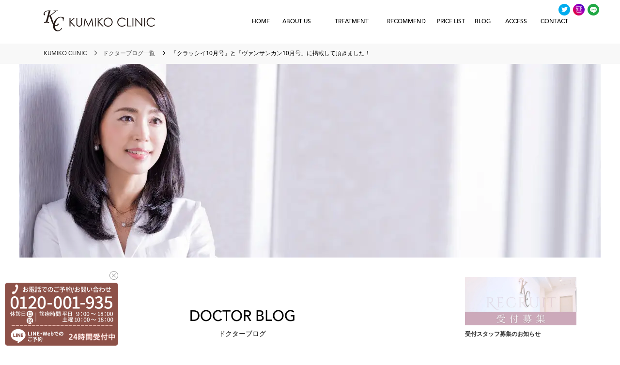

--- FILE ---
content_type: text/html; charset=UTF-8
request_url: https://kumiko.clinic/doctor_blog/%10-%10
body_size: 15828
content:
<!doctype html>
<html>
<head>
<!-- Google Tag Manager -->
<script>(function(w,d,s,l,i){w[l]=w[l]||[];w[l].push({'gtm.start':
new Date().getTime(),event:'gtm.js'});var f=d.getElementsByTagName(s)[0],
j=d.createElement(s),dl=l!='dataLayer'?'&l='+l:'';j.async=true;j.src=
'https://www.googletagmanager.com/gtm.js?id='+i+dl;f.parentNode.insertBefore(j,f);
})(window,document,'script','dataLayer','GTM-TNZM9R6');</script>
<!-- End Google Tag Manager -->

<meta http-equiv="content-type" content="text/html; charset=utf-8">
<title>「クラッシイ10月号」と「ヴァンサンカン10月号」に掲載して頂きました！ | KUMIKO CLINIC（クミコクリニック）| 東京・港区・白金台</title>

<meta http-equiv="X-UA-Compatible" content="IE=edge">
<meta name="viewport" content="width=1200">
<meta name="format-detection" content="telephone=no">
<script src='https://ajax.googleapis.com/ajax/libs/jquery/1.11.3/jquery.min.js?ver=1.11.3'></script>


<!-- All in One SEO Pack 2.12 by Michael Torbert of Semper Fi Web Designob_start_detected [-1,-1] -->
<meta name="description"  content="皆様こんにちは 昨日発売の「クラッシイ１０月号」にボトックス注射やヒアルロン酸注射についてご紹介頂きました これから美容医療を始めたいなあと思っている方に対して、でも美容医療って怖そうだなあ、痛そうだなあ・・・" />

<link rel="canonical" href="https://kumiko.clinic/doctor_blog/-" />
<!-- /all in one seo pack -->
<link rel='stylesheet' id='wp-block-library-css'  href='https://kumiko.clinic/data/wp-includes/css/dist/block-library/style.min.css?ver=5.2.21' type='text/css' media='all' />
<link rel='shortlink' href='https://kumiko.clinic/?p=4591' />
		<script>
			document.documentElement.className = document.documentElement.className.replace( 'no-js', 'js' );
		</script>
				<style>
			.no-js img.lazyload { display: none; }
			figure.wp-block-image img.lazyloading { min-width: 150px; }
							.lazyload, .lazyloading { opacity: 0; }
				.lazyloaded {
					opacity: 1;
					transition: opacity 400ms;
					transition-delay: 0ms;
				}
					</style>
		<script data-cfasync="false" type="text/javascript">var Arrive=function(s,e,c){"use strict";if(s.MutationObserver&&"undefined"!=typeof HTMLElement){var a,t,r=0,u=(a=HTMLElement.prototype.matches||HTMLElement.prototype.webkitMatchesSelector||HTMLElement.prototype.mozMatchesSelector||HTMLElement.prototype.msMatchesSelector,{matchesSelector:function(e,t){return e instanceof HTMLElement&&a.call(e,t)},addMethod:function(e,t,a){var r=e[t];e[t]=function(){return a.length==arguments.length?a.apply(this,arguments):"function"==typeof r?r.apply(this,arguments):void 0}},callCallbacks:function(e,t){t&&t.options.onceOnly&&1==t.firedElems.length&&(e=[e[0]]);for(var a,r=0;a=e[r];r++)a&&a.callback&&a.callback.call(a.elem,a.elem);t&&t.options.onceOnly&&1==t.firedElems.length&&t.me.unbindEventWithSelectorAndCallback.call(t.target,t.selector,t.callback)},checkChildNodesRecursively:function(e,t,a,r){for(var i,n=0;i=e[n];n++)a(i,t,r)&&r.push({callback:t.callback,elem:i}),0<i.childNodes.length&&u.checkChildNodesRecursively(i.childNodes,t,a,r)},mergeArrays:function(e,t){var a,r={};for(a in e)e.hasOwnProperty(a)&&(r[a]=e[a]);for(a in t)t.hasOwnProperty(a)&&(r[a]=t[a]);return r},toElementsArray:function(e){return void 0===e||"number"==typeof e.length&&e!==s||(e=[e]),e}}),w=((t=function(){this._eventsBucket=[],this._beforeAdding=null,this._beforeRemoving=null}).prototype.addEvent=function(e,t,a,r){var i={target:e,selector:t,options:a,callback:r,firedElems:[]};return this._beforeAdding&&this._beforeAdding(i),this._eventsBucket.push(i),i},t.prototype.removeEvent=function(e){for(var t,a=this._eventsBucket.length-1;t=this._eventsBucket[a];a--)if(e(t)){this._beforeRemoving&&this._beforeRemoving(t);var r=this._eventsBucket.splice(a,1);r&&r.length&&(r[0].callback=null)}},t.prototype.beforeAdding=function(e){this._beforeAdding=e},t.prototype.beforeRemoving=function(e){this._beforeRemoving=e},t),l=function(i,n){var l=new w,o=this,d={fireOnAttributesModification:!1};return l.beforeAdding(function(t){var e,a=t.target;a!==s.document&&a!==s||(a=document.getElementsByTagName("html")[0]),e=new MutationObserver(function(e){n.call(this,e,t)});var r=i(t.options);e.observe(a,r),t.observer=e,t.me=o}),l.beforeRemoving(function(e){e.observer.disconnect()}),this.bindEvent=function(e,t,a){t=u.mergeArrays(d,t);for(var r=u.toElementsArray(this),i=0;i<r.length;i++)l.addEvent(r[i],e,t,a)},this.unbindEvent=function(){var a=u.toElementsArray(this);l.removeEvent(function(e){for(var t=0;t<a.length;t++)if(this===c||e.target===a[t])return!0;return!1})},this.unbindEventWithSelectorOrCallback=function(a){var e,r=u.toElementsArray(this),i=a;e="function"==typeof a?function(e){for(var t=0;t<r.length;t++)if((this===c||e.target===r[t])&&e.callback===i)return!0;return!1}:function(e){for(var t=0;t<r.length;t++)if((this===c||e.target===r[t])&&e.selector===a)return!0;return!1},l.removeEvent(e)},this.unbindEventWithSelectorAndCallback=function(a,r){var i=u.toElementsArray(this);l.removeEvent(function(e){for(var t=0;t<i.length;t++)if((this===c||e.target===i[t])&&e.selector===a&&e.callback===r)return!0;return!1})},this},i=new function(){var d={fireOnAttributesModification:!1,onceOnly:!1,existing:!1};function n(e,t,a){return!(!u.matchesSelector(e,t.selector)||(e._id===c&&(e._id=r++),-1!=t.firedElems.indexOf(e._id))||(t.firedElems.push(e._id),0))}var s=(i=new l(function(e){var t={attributes:!1,childList:!0,subtree:!0};return e.fireOnAttributesModification&&(t.attributes=!0),t},function(e,i){e.forEach(function(e){var t=e.addedNodes,a=e.target,r=[];null!==t&&0<t.length?u.checkChildNodesRecursively(t,i,n,r):"attributes"===e.type&&n(a,i)&&r.push({callback:i.callback,elem:a}),u.callCallbacks(r,i)})})).bindEvent;return i.bindEvent=function(e,t,a){t=void 0===a?(a=t,d):u.mergeArrays(d,t);var r=u.toElementsArray(this);if(t.existing){for(var i=[],n=0;n<r.length;n++)for(var l=r[n].querySelectorAll(e),o=0;o<l.length;o++)i.push({callback:a,elem:l[o]});if(t.onceOnly&&i.length)return a.call(i[0].elem,i[0].elem);setTimeout(u.callCallbacks,1,i)}s.call(this,e,t,a)},i},o=new function(){var r={};function i(e,t){return u.matchesSelector(e,t.selector)}var n=(o=new l(function(){return{childList:!0,subtree:!0}},function(e,r){e.forEach(function(e){var t=e.removedNodes,a=[];null!==t&&0<t.length&&u.checkChildNodesRecursively(t,r,i,a),u.callCallbacks(a,r)})})).bindEvent;return o.bindEvent=function(e,t,a){t=void 0===a?(a=t,r):u.mergeArrays(r,t),n.call(this,e,t,a)},o};e&&g(e.fn),g(HTMLElement.prototype),g(NodeList.prototype),g(HTMLCollection.prototype),g(HTMLDocument.prototype),g(Window.prototype);var n={};return d(i,n,"unbindAllArrive"),d(o,n,"unbindAllLeave"),n}function d(e,t,a){u.addMethod(t,a,e.unbindEvent),u.addMethod(t,a,e.unbindEventWithSelectorOrCallback),u.addMethod(t,a,e.unbindEventWithSelectorAndCallback)}function g(e){e.arrive=i.bindEvent,d(i,e,"unbindArrive"),e.leave=o.bindEvent,d(o,e,"unbindLeave")}}(window,"undefined"==typeof jQuery?null:jQuery,void 0);function check_webp_feature(e,t){var a=new Image;a.onload=function(){var e=0<a.width&&0<a.height;t(e)},a.onerror=function(){t(!1)},a.src="data:image/webp;base64,"+{alpha:"UklGRkoAAABXRUJQVlA4WAoAAAAQAAAAAAAAAAAAQUxQSAwAAAARBxAR/Q9ERP8DAABWUDggGAAAABQBAJ0BKgEAAQAAAP4AAA3AAP7mtQAAAA==",animation:"UklGRlIAAABXRUJQVlA4WAoAAAASAAAAAAAAAAAAQU5JTQYAAAD/////AABBTk1GJgAAAAAAAAAAAAAAAAAAAGQAAABWUDhMDQAAAC8AAAAQBxAREYiI/gcA"}[e]}function ewwwLoadImages(e){var n="data-";function t(e,t){for(var a=["accesskey","align","alt","border","class","contenteditable","contextmenu","crossorigin","dir","draggable","dropzone","height","hidden","hspace","id","ismap","lang","longdesc","sizes","spellcheck","style","tabindex","title","translate","usemap","vspace","width","data-animation","data-attachment-id","data-auto-height","data-caption","data-comments-opened","data-delay","data-event-trigger","data-flex_fx","data-height","data-hide-on-end","data-highlight-color","data-highlight-border-color","data-highlight-border-opacity","data-highlight-border-width","data-highlight-opacity","data-image-meta","data-image-title","data-image-description","data-interval","data-large_image_width","data-large_image_height","data-lazy","data-lazy-type","data-mode","data-name","data-no-lazy","data-orig-size","data-partial","data-per-view","data-permalink","data-pin-description","data-pin-id","data-pin-media","data-pin-url","data-rel","data-ride","data-shadow","data-shadow-direction","data-slide","data-slide-to","data-target","data-vc-zoom","data-width","data-wrap"],r=0,i=a.length;r<i;r++)ewwwAttr(t,a[r],e.getAttribute(n+a[r]));return t}if(e){for(var a=document.querySelectorAll(".batch-image img, .image-wrapper a, .ngg-pro-masonry-item a, .ngg-galleria-offscreen-seo-wrapper a"),r=0,i=a.length;r<i;r++)ewwwAttr(a[r],"data-src",a[r].getAttribute("data-webp")),ewwwAttr(a[r],"data-thumbnail",a[r].getAttribute("data-webp-thumbnail"));for(r=0,i=(o=document.querySelectorAll(".rev_slider ul li")).length;r<i;r++){ewwwAttr(o[r],"data-thumb",o[r].getAttribute("data-webp-thumb"));for(var l=1;l<11;)ewwwAttr(o[r],"data-param"+l,o[r].getAttribute("data-webp-param"+l)),l++}var o;for(r=0,i=(o=document.querySelectorAll(".rev_slider img")).length;r<i;r++)ewwwAttr(o[r],"data-lazyload",o[r].getAttribute("data-webp-lazyload"));var d=document.querySelectorAll("div.woocommerce-product-gallery__image");for(r=0,i=d.length;r<i;r++)ewwwAttr(d[r],"data-thumb",d[r].getAttribute("data-webp-thumb"))}var s=document.querySelectorAll("video");for(r=0,i=s.length;r<i;r++)ewwwAttr(s[r],"poster",e?s[r].getAttribute("data-poster-webp"):s[r].getAttribute("data-poster-image"));var c=document.querySelectorAll("img.ewww_webp_lazy_load");for(r=0,i=c.length;r<i;r++){if(e){ewwwAttr(c[r],"data-lazy-srcset",c[r].getAttribute("data-lazy-srcset-webp")),ewwwAttr(c[r],"data-srcset",c[r].getAttribute("data-srcset-webp")),ewwwAttr(c[r],"data-lazy-src",c[r].getAttribute("data-lazy-src-webp")),ewwwAttr(c[r],"data-src",c[r].getAttribute("data-src-webp")),ewwwAttr(c[r],"data-orig-file",c[r].getAttribute("data-webp-orig-file")),ewwwAttr(c[r],"data-medium-file",c[r].getAttribute("data-webp-medium-file")),ewwwAttr(c[r],"data-large-file",c[r].getAttribute("data-webp-large-file"));var u=c[r].getAttribute("srcset");null!=u&&!1!==u&&u.includes("R0lGOD")&&ewwwAttr(c[r],"src",c[r].getAttribute("data-lazy-src-webp"))}c[r].className=c[r].className.replace(/\bewww_webp_lazy_load\b/,"")}var w=document.querySelectorAll(".ewww_webp");for(r=0,i=w.length;r<i;r++){var g=document.createElement("img");e?(ewwwAttr(g,"src",w[r].getAttribute("data-webp")),ewwwAttr(g,"srcset",w[r].getAttribute("data-srcset-webp")),ewwwAttr(g,"data-orig-file",w[r].getAttribute("data-orig-file")),ewwwAttr(g,"data-orig-file",w[r].getAttribute("data-webp-orig-file")),ewwwAttr(g,"data-medium-file",w[r].getAttribute("data-medium-file")),ewwwAttr(g,"data-medium-file",w[r].getAttribute("data-webp-medium-file")),ewwwAttr(g,"data-large-file",w[r].getAttribute("data-large-file")),ewwwAttr(g,"data-large-file",w[r].getAttribute("data-webp-large-file")),ewwwAttr(g,"data-large_image",w[r].getAttribute("data-large_image")),ewwwAttr(g,"data-large_image",w[r].getAttribute("data-webp-large_image")),ewwwAttr(g,"data-src",w[r].getAttribute("data-src")),ewwwAttr(g,"data-src",w[r].getAttribute("data-webp-src"))):(ewwwAttr(g,"src",w[r].getAttribute("data-img")),ewwwAttr(g,"srcset",w[r].getAttribute("data-srcset-img")),ewwwAttr(g,"data-orig-file",w[r].getAttribute("data-orig-file")),ewwwAttr(g,"data-medium-file",w[r].getAttribute("data-medium-file")),ewwwAttr(g,"data-large-file",w[r].getAttribute("data-large-file")),ewwwAttr(g,"data-large_image",w[r].getAttribute("data-large_image")),ewwwAttr(g,"data-src",w[r].getAttribute("data-src"))),g=t(w[r],g),w[r].parentNode.insertBefore(g,w[r].nextSibling),w[r].className=w[r].className.replace(/\bewww_webp\b/,"")}window.jQuery&&jQuery.fn.isotope&&jQuery.fn.imagesLoaded&&(jQuery(".fusion-posts-container-infinite").imagesLoaded(function(){jQuery(".fusion-posts-container-infinite").hasClass("isotope")&&jQuery(".fusion-posts-container-infinite").isotope()}),jQuery(".fusion-portfolio:not(.fusion-recent-works) .fusion-portfolio-wrapper").imagesLoaded(function(){jQuery(".fusion-portfolio:not(.fusion-recent-works) .fusion-portfolio-wrapper").isotope()}))}function ewwwWebPInit(e){ewwwLoadImages(e),ewwwNggLoadGalleries(e),document.arrive(".ewww_webp",function(){ewwwLoadImages(e)}),document.arrive(".ewww_webp_lazy_load",function(){ewwwLoadImages(e)});var t=0,a=setInterval(function(){"undefined"!=typeof galleries&&(ewwwNggParseGalleries(e),clearInterval(a)),1e3<(t+=25)&&clearInterval(a)},25)}function ewwwAttr(e,t,a){null!=a&&!1!==a&&e.setAttribute(t,a)}function ewwwNggParseGalleries(e){if(e)for(var t in galleries){var a=galleries[t];galleries[t].images_list=ewwwNggParseImageList(a.images_list)}}function ewwwNggLoadGalleries(e){e&&document.addEventListener("ngg.galleria.themeadded",function(e,t){window.ngg_galleria._create_backup=window.ngg_galleria.create,window.ngg_galleria.create=function(e,t){var a=$(e).data("id");return galleries["gallery_"+a].images_list=ewwwNggParseImageList(galleries["gallery_"+a].images_list),window.ngg_galleria._create_backup(e,t)}})}function ewwwNggParseImageList(e){for(var t in e){var a=e[t];if(void 0!==a["image-webp"]&&(e[t].image=a["image-webp"],delete e[t]["image-webp"]),void 0!==a["thumb-webp"]&&(e[t].thumb=a["thumb-webp"],delete e[t]["thumb-webp"]),void 0!==a.full_image_webp&&(e[t].full_image=a.full_image_webp,delete e[t].full_image_webp),void 0!==a.srcsets)for(var r in a.srcsets)nggSrcset=a.srcsets[r],void 0!==a.srcsets[r+"-webp"]&&(e[t].srcsets[r]=a.srcsets[r+"-webp"],delete e[t].srcsets[r+"-webp"]);if(void 0!==a.full_srcsets)for(var i in a.full_srcsets)nggFSrcset=a.full_srcsets[i],void 0!==a.full_srcsets[i+"-webp"]&&(e[t].full_srcsets[i]=a.full_srcsets[i+"-webp"],delete e[t].full_srcsets[i+"-webp"])}return e}check_webp_feature("alpha",ewwwWebPInit);</script><link rel="stylesheet" href="https://kumiko.clinic/data/wp-content/themes/kumiko/common/css/common.css?2109">
<link rel="stylesheet" href="https://kumiko.clinic/data/wp-content/themes/kumiko/common/css/base.css">
<link rel="stylesheet" href="https://kumiko.clinic/data/wp-content/themes/kumiko/common/css/slider-pro.css">
<link rel="stylesheet" href="https://kumiko.clinic/data/wp-content/themes/kumiko/common/css/contact.css">
<link rel="stylesheet" href="https://kumiko.clinic/data/wp-content/themes/kumiko/common/fonts/themify-icons.css">
<link rel="stylesheet" href="https://kumiko.clinic/data/wp-content/themes/kumiko/common/fonts/MyFontsWebfontsKit.css">





<!--[if lt IE 9]><script src="https://html5shim.googlecode.com/svn/trunk/html5.js"></script><![endif]-->
<link rel="apple-touch-icon" href="https://kumiko.clinic/data/wp-content/themes/kumiko/common/favicon/apple-touch-icon-144x144.png">
<link rel="icon" href="https://kumiko.clinic/data/wp-content/themes/kumiko/common/favicon/icon-32x32.png">
<link rel="shortcut icon" href="https://kumiko.clinic/data/wp-content/themes/kumiko/common/favicon/favicon.ico">

<meta name="google-site-verification" content="wbC-gUNjS6dTxwyE9wBj1IV0FTYU4glk-IbnenqNAeI" />
</head>

<body id="blog">
<!-- Google Tag Manager (noscript) -->
<noscript><iframe 
height="0" width="0" style="display:none;visibility:hidden" data-src="https://www.googletagmanager.com/ns.html?id=GTM-W37ZSHTH" class="lazyload" src="[data-uri]"></iframe></noscript>
<!-- End Google Tag Manager (noscript) -->
  
<header class="header-wrap">

<div class="page-header">
<div class="nav-menu cf">
<div class="logo-wrap">
<p class="ttl"><a href="https://kumiko.clinic"><img  width="230" height="56" alt="日比谷・有楽町の「KUMIKO CLINIC」はボディ治療に特化した美容皮膚科です。" data-src="https://kumiko.clinic/data/wp-content/themes/kumiko/common/images/common/logo_top230526.svg" class="lazyload" src="[data-uri]"><noscript><img src="https://kumiko.clinic/data/wp-content/themes/kumiko/common/images/common/logo_top230526.svg" width="230" height="56" alt="日比谷・有楽町の「KUMIKO CLINIC」はボディ治療に特化した美容皮膚科です。"></noscript></a></p>
</div>

<!-- Google翻訳追加20181001 -->
<div id="google_translate_element">
<!--201912-->
<div class="header-sns">
<div class="twitter"><a href="https://twitter.com/KUMIKO_CLINIC" target="_blank" class="ti-twitter-alt op"></a></div>
<div class="twitter instagram"><a href="https://instagram.com/kumikoclinic_shirokanedai?igshid=MzRlODBiNWFlZA==" target="_blank" class="ti-instagram op"></a></div>
<div class="twitter line"><a href="https://line.me/R/ti/p/@208dzjme" target="_blank" class="ti-line op"></a></div>
</div>
<!--/201912-->
</div><script type="text/javascript">
function googleTranslateElementInit() {
  new google.translate.TranslateElement({pageLanguage: 'ja', includedLanguages: 'en,ko,zh-CN,zh-TW', layout: google.translate.TranslateElement.InlineLayout.SIMPLE, gaTrack: true, gaId: 'UA-55496409-1'}, 'google_translate_element');
}
</script><script type="text/javascript" src="//translate.google.com/translate_a/element.js?cb=googleTranslateElementInit"></script>
<!-- Google翻訳追加20181001 -->

<nav class="nav-item">
<ul class="main_menu">
<li class="megamenu_1">
<a href="https://kumiko.clinic"><span class="jp"><span class="line">ホーム</span></span><span class="en">HOME</span></a>
</li>
<li class="megamenu_2">
<a href="https://kumiko.clinic/concept"><span class="jp"><span class="line">クリニック概要</span></span><span class="en">ABOUT US</span></a>

<div class="megamenu" id="megamenu_2">
<div class="inner cf">
<div class="link-wrap">
<ul class="h-nav">
<li><a href="https://kumiko.clinic/concept">コンセプト</a></li>
<li><a href="https://kumiko.clinic/#examination-guidance">クリニック概要・診察時間</a></li>
<li><a href="https://kumiko.clinic/doctor">ドクター紹介</a></li>
</ul>
</div>
</div>
</div>
</li>
<li class="megamenu_3">
<a href="https://kumiko.clinic/examination"><span class="jp"><span class="line">診療項目</span></span><span class="en">TREATMENT</span></a>
</li>
<li class="megamenu_4">
<a href="https://kumiko.clinic"><span class="jp"><span class="line">おすすめの治療</span></span><span class="en">RECOMMEND</span></a>

<div class="megamenu" id="megamenu_4">
<div class="inner">
<div class="link-wrap">
<ul class="h-image-nav cf">
<li>
<a href="https://kumiko.clinic/coolsculpting">
<div><img  width="240" height="152" alt="クールスカルプティング" data-src="https://kumiko.clinic/data/wp-content/themes/kumiko/common/images/common/img_header_01.jpg" class="lazyload ewww_webp_lazy_load" src="[data-uri]" data-src-webp="https://kumiko.clinic/data/wp-content/themes/kumiko/common/images/common/img_header_01.jpg.webp"><noscript><img src="https://kumiko.clinic/data/wp-content/themes/kumiko/common/images/common/img_header_01.jpg" width="240" height="152" alt="クールスカルプティング"></noscript></div>
<span class="text-link"><span class="text-link-inner">クールスカルプティング</span></span>
</a>
</li>
<li>
<a href="https://kumiko.clinic/hyaluronic-botox">
<div><img  width="240" height="152" alt="ヒアルロン酸&ボトックス注射" data-src="https://kumiko.clinic/data/wp-content/themes/kumiko/common/images/common/img_header_02.jpg" class="lazyload ewww_webp_lazy_load" src="[data-uri]" data-src-webp="https://kumiko.clinic/data/wp-content/themes/kumiko/common/images/common/img_header_02.jpg.webp"><noscript><img src="https://kumiko.clinic/data/wp-content/themes/kumiko/common/images/common/img_header_02.jpg" width="240" height="152" alt="ヒアルロン酸&ボトックス注射"></noscript></div>
<span class="text-link"><span class="text-link-inner">ヒアルロン酸&ボトックス注射</span></span>
</a>
</li>
<li>
<a href="https://kumiko.clinic/m22">
<div><img  width="240" height="152" alt="フォトフェイシャルM22" data-src="https://kumiko.clinic/data/wp-content/themes/kumiko/common/images/common/img_header_03.jpg" class="lazyload ewww_webp_lazy_load" src="[data-uri]" data-src-webp="https://kumiko.clinic/data/wp-content/themes/kumiko/common/images/common/img_header_03.jpg.webp"><noscript><img src="https://kumiko.clinic/data/wp-content/themes/kumiko/common/images/common/img_header_03.jpg" width="240" height="152" alt="フォトフェイシャルM22"></noscript></div>
<span class="text-link"><span class="text-link-inner">フォトフェイシャルM22</span></span>
</a>
</li>
<li>
<a href="https://kumiko.clinic/examination/ultraformer3">
<div><img  width="240" height="152" alt="ウルトラフォーマー3" data-src="https://kumiko.clinic/data/wp-content/themes/kumiko/common/images/common/img_header_10.jpg" class="lazyload ewww_webp_lazy_load" src="[data-uri]" data-src-webp="https://kumiko.clinic/data/wp-content/themes/kumiko/common/images/common/img_header_10.jpg.webp"><noscript><img src="https://kumiko.clinic/data/wp-content/themes/kumiko/common/images/common/img_header_10.jpg" width="240" height="152" alt="ウルトラフォーマー3"></noscript></div>
<span class="text-link"><span class="text-link-inner">ウルトラフォーマー3</span></span>
</a>
</li>
</ul>
</div>
<div class="link-wrap mt30">
<ul class="h-nav">
<li><a href=" https://kumiko.clinic/examination/tarumi">”医師厳選”たるみセレクトプラン</a></li>
<li><a href="https://kumiko.clinic/examination/bridal-beauty-treatments">ブライダル美容</a></li>
<li><a href="https://kumiko.clinic/examination/subscription">定額美容医療のサブスク</a></li>
</ul>
</div>
<div class="link-wrap mt10">
<ul class="h-nav">
<li><a href="https://kumiko.clinic/examination/after-birth-care">産後メンテナンス</a></li>
<li><a href="https://kumiko.clinic/examination/6427">男性の美容医療</a></li>
<li><a href="https://kumiko.clinic/examination/13231">肌育治療</a></li>
</ul>
</div>
</div>
</div>
</li>
<li class="megamenu_5">
<a href="https://kumiko.clinic/price"><span class="jp"><span class="line">料金表</span></span><span class="en">PRICE LIST</span></a>
</li>
<li class="megamenu_6">
<a href="https://kumiko.clinic/doctor_blog"><span class="jp"><span class="line">ブログ</span></span><span class="en">BLOG</span></a>

<div class="megamenu" id="megamenu_6">
<div class="inner">
<div class="link-wrap">
<ul class="h-image-nav cf">
<li>
<a href="https://kumiko.clinic/doctor_blog">
<div><img  width="240" height="152" alt="下島院長ブログ" data-src="https://kumiko.clinic/data/wp-content/themes/kumiko/common/images/common/img_header_05.jpg" class="lazyload ewww_webp_lazy_load" src="[data-uri]" data-src-webp="https://kumiko.clinic/data/wp-content/themes/kumiko/common/images/common/img_header_05.jpg.webp"><noscript><img src="https://kumiko.clinic/data/wp-content/themes/kumiko/common/images/common/img_header_05.jpg" width="240" height="152" alt="下島院長ブログ"></noscript></div>
<span class="text-link"><span class="text-link-inner">下島院長ブログ</span></span>
</a>
</li>
<li>
<a href="https://kumiko.clinic/staff_blog?cat_id=291">
<div><img  width="240" height="152" alt="山岡医師ブログ" data-src="https://kumiko.clinic/data/wp-content/themes/kumiko/common/images/common/img_header_06.jpg" class="lazyload ewww_webp_lazy_load" src="[data-uri]" data-src-webp="https://kumiko.clinic/data/wp-content/themes/kumiko/common/images/common/img_header_06.jpg.webp"><noscript><img src="https://kumiko.clinic/data/wp-content/themes/kumiko/common/images/common/img_header_06.jpg" width="240" height="152" alt="山岡医師ブログ"></noscript></div>
<span class="text-link"><span class="text-link-inner">山岡医師ブログ</span></span>
</a>
</li>
<li>
<a href="https://kumiko.clinic/staff_blog?cat_id=314">
<div><img  width="240" height="152" alt="川田医師ブログ" data-src="https://kumiko.clinic/data/wp-content/themes/kumiko/common/images/common/img_header_08.jpg" class="lazyload ewww_webp_lazy_load" src="[data-uri]" data-src-webp="https://kumiko.clinic/data/wp-content/themes/kumiko/common/images/common/img_header_08.jpg.webp"><noscript><img src="https://kumiko.clinic/data/wp-content/themes/kumiko/common/images/common/img_header_08.jpg" width="240" height="152" alt="川田医師ブログ"></noscript></div>
<span class="text-link"><span class="text-link-inner">川田医師ブログ</span></span>
</a>
</li>
<li>
<a href="https://ameblo.jp/doctor-kumiko" target="_blank">
<div><img  width="240" height="152" alt="痩身専門ブログ" data-src="https://kumiko.clinic/data/wp-content/themes/kumiko/common/images/common/img_header_07.jpg" class="lazyload ewww_webp_lazy_load" src="[data-uri]" data-src-webp="https://kumiko.clinic/data/wp-content/themes/kumiko/common/images/common/img_header_07.jpg.webp"><noscript><img src="https://kumiko.clinic/data/wp-content/themes/kumiko/common/images/common/img_header_07.jpg" width="240" height="152" alt="痩身専門ブログ"></noscript></div>
<span class="text-link"><span class="text-link-inner">痩身専門ブログ</span></span>
</a>
</li>
<li>
<a href="https://kumiko.clinic/column">
<div><img  width="240" height="152" alt="コラム" data-src="https://kumiko.clinic/data/wp-content/themes/kumiko/common/images/common/img_header_column8.jpg" class="lazyload" src="[data-uri]"><noscript><img src="https://kumiko.clinic/data/wp-content/themes/kumiko/common/images/common/img_header_column8.jpg" width="240" height="152" alt="コラム"></noscript></div>
<span class="text-link"><span class="text-link-inner">コラム</span></span>
</a>
</li>
</ul>
</div>
</div>
</div>
</li>
<li class="megamenu_7">
<a href="https://kumiko.clinic/access"><span class="jp"><span class="line">アクセス</span></span><span class="en">ACCESS</span></a>
</li>
<li class="megamenu_8">
<a href="https://kumiko.clinic/contact"><span class="jp"><span class="line">お問い合わせ</span></span><span class="en">CONTACT</span></a>
</li>
</ul>
</nav>
</div>
</div>
</header>
<div class="pankuzu-wrap">
<ol class="pankuzu cf" itemscope itemtype="http://schema.org/BreadcrumbList">

  <!-- ホーム -->
  <li itemprop="itemListElement" itemscope itemtype="http://schema.org/ListItem">
    <a href="https://kumiko.clinic/" itemprop="item">
      <span itemprop="name">KUMIKO CLINIC</span>
    </a>
    <meta itemprop="position" content="1" />
    <i class="arrow ti-angle-right"></i>
  </li>

  <!-- お問い合わせ -->
  
  <!-- 診療項目 -->
  
  <!-- 症例写真 -->
  
  <!-- ニュース一覧 -->
  
  <!-- メディア掲載一覧 -->
  
  <!-- その他一覧 -->
  
  <!-- クールスカルプティング一覧 -->
  
  <!-- ヒアルロン酸/ボトックス一覧 -->
  
  <!-- ドクターブログ一覧 -->
      <li itemprop="itemListElement" itemscope itemtype="http://schema.org/ListItem">
      <a href="https://kumiko.clinic/doctor_blog" itemprop="item">
        <span itemprop="name">ドクターブログ一覧</span>
      </a>
      <meta itemprop="position" content="2" />
      <i class="arrow ti-angle-right"></i>
    </li>
  
  <!-- スタッフブログ一覧 -->
  
  <!-- 美容初心者コンテンツ -->
  
  <!-- コラム -->
  
  <!-- 現在ページ -->
  <li itemprop="itemListElement" itemscope itemtype="http://schema.org/ListItem">
    <span itemprop="name">  「クラッシイ10月号」と「ヴァンサンカン10月号」に掲載して頂きました！</span>
    <meta itemprop="position" content="3" />
  </li>

</ol>
</div>


<div id="side-float-contact">
<div class="float-close-button">
<img  width="18" height="18" alt="" data-src="https://kumiko.clinic/data/wp-content/themes/kumiko/common/images/common/icon_close.png" class="lazyload ewww_webp_lazy_load" src="[data-uri]" data-src-webp="https://kumiko.clinic/data/wp-content/themes/kumiko/common/images/common/icon_close.png.webp"><noscript><img src="https://kumiko.clinic/data/wp-content/themes/kumiko/common/images/common/icon_close.png" width="18" height="18" alt=""></noscript>
</div>
<a href="https://kumiko.clinic/contact"><img  width="234" height="130" alt="���\��Ƃ��₢���킹0120-001-935���[���ł̂��₢���킹" data-src="https://kumiko.clinic/data/wp-content/themes/kumiko/common/images/common/side-floating.png?0915" class="lazyload ewww_webp_lazy_load" src="[data-uri]" data-src-webp="https://kumiko.clinic/data/wp-content/themes/kumiko/common/images/common/side-floating.png.webp?0915"><noscript><img src="https://kumiko.clinic/data/wp-content/themes/kumiko/common/images/common/side-floating.png?0915" width="234" height="130" alt="���\��Ƃ��₢���킹0120-001-935���[���ł̂��₢���킹"></noscript></a>
</div>


<div class="blog-header-wrap">
<img  width="1200" height="400" alt="" data-src="https://kumiko.clinic/data/wp-content/themes/kumiko/common/images/blog/doctorblog_header.jpg" class="lazyload ewww_webp_lazy_load" src="[data-uri]" data-src-webp="https://kumiko.clinic/data/wp-content/themes/kumiko/common/images/blog/doctorblog_header.jpg.webp"><noscript><img src="https://kumiko.clinic/data/wp-content/themes/kumiko/common/images/blog/doctorblog_header.jpg" width="1200" height="400" alt=""></noscript>
</div>

<div class="content-wrap second">
<div class="content-inner cf">
<section id="main" class="cf">
<div class="ttl-wrap">
<div class="ttl cf">
<span class="en">DOCTOR BLOG</span>
<span class="jp">ドクターブログ</span>
</div>
</div>


<div class="contents cf">
<div class="post-wrap cf">
<div class="post-inner">
<div class="post-ttl-wrap">
<h1 class="post-ttl">「クラッシイ10月号」と「ヴァンサンカン10月号」に掲載して頂きました！</h1>
<p class="post-time webf1 ti-calendar op">2017-08-29</p>
<p class="post-time webf1 ti-reload op">2017-10-28</p></div>

<div class="tag-area">
<span class="category"><a href="https://kumiko.clinic/doctor_blog?cat_id=19">～雑誌～</a></span>
<span class="category"><a href="https://kumiko.clinic/doctor_blog?cat_id=148">お知らせ</a></span>
<span class="category"><a href="https://kumiko.clinic/doctor_blog?cat_id=10">ブログ</a></span>
<span class="category"><a href="https://kumiko.clinic/doctor_blog?cat_id=234">取材</a></span>
</div>

<div class="post-container">
<p><span style="font-size: 18px;">皆様こんにちは<img style="margin-left: 3px; margin-right: 3px; vertical-align: middle;"  width="16" height="16" data-src="https://kumiko.clinic/data/wp-content/plugins/typepad-emoji-for-tinymce/icons/07/happy01.gif" class="lazyload" src="[data-uri]" /><noscript><img style="margin-left: 3px; margin-right: 3px; vertical-align: middle;"  width="16" height="16" data-src="https://kumiko.clinic/data/wp-content/plugins/typepad-emoji-for-tinymce/icons/07/happy01.gif" class="lazyload" src="[data-uri]" /><noscript><img style="margin-left: 3px; margin-right: 3px; vertical-align: middle;" src="https://kumiko.clinic/data/wp-content/plugins/typepad-emoji-for-tinymce/icons/07/happy01.gif" width="16" height="16" /></noscript></noscript></span></p>
<p>&nbsp;</p>
<p><span style="font-size: 18px;">昨日発売の<span style="color: #ff0000;"><strong>「クラッシイ１０月号」</strong></span>にボトックス注射やヒアルロン酸注射についてご紹介頂きました</span></p>
<p>&nbsp;</p>
<p><span style="font-size: 18px;"><img   alt="" width="431" height="615" data-srcset="https://kumiko.clinic/data/wp-content/uploads/2017/08/1a0b2af97580d8a018d78b1d99536433.jpg 723w, https://kumiko.clinic/data/wp-content/uploads/2017/08/1a0b2af97580d8a018d78b1d99536433-210x300.jpg 210w, https://kumiko.clinic/data/wp-content/uploads/2017/08/1a0b2af97580d8a018d78b1d99536433-717x1024.jpg 717w"  data-src="https://kumiko.clinic/data/wp-content/uploads/2017/08/1a0b2af97580d8a018d78b1d99536433.jpg" data-sizes="(max-width: 431px) 100vw, 431px" class="wp-image-4592 aligncenter lazyload ewww_webp_lazy_load" src="[data-uri]" data-src-webp="https://kumiko.clinic/data/wp-content/uploads/2017/08/1a0b2af97580d8a018d78b1d99536433.jpg.webp" data-srcset-webp="https://kumiko.clinic/data/wp-content/uploads/2017/08/1a0b2af97580d8a018d78b1d99536433.jpg.webp 723w, https://kumiko.clinic/data/wp-content/uploads/2017/08/1a0b2af97580d8a018d78b1d99536433-210x300.jpg.webp 210w, https://kumiko.clinic/data/wp-content/uploads/2017/08/1a0b2af97580d8a018d78b1d99536433-717x1024.jpg.webp 717w" /><noscript><img class="wp-image-4592 aligncenter" src="https://kumiko.clinic/data/wp-content/uploads/2017/08/1a0b2af97580d8a018d78b1d99536433.jpg" alt="" width="431" height="615" srcset="https://kumiko.clinic/data/wp-content/uploads/2017/08/1a0b2af97580d8a018d78b1d99536433.jpg 723w, https://kumiko.clinic/data/wp-content/uploads/2017/08/1a0b2af97580d8a018d78b1d99536433-210x300.jpg 210w, https://kumiko.clinic/data/wp-content/uploads/2017/08/1a0b2af97580d8a018d78b1d99536433-717x1024.jpg 717w" sizes="(max-width: 431px) 100vw, 431px" /></noscript></span></p>
<p>&nbsp;</p>
<p><span style="font-size: 18px;"><img   alt="" width="432" height="616" data-srcset="https://kumiko.clinic/data/wp-content/uploads/2017/08/201710p255.jpg 2409w, https://kumiko.clinic/data/wp-content/uploads/2017/08/201710p255-210x300.jpg 210w, https://kumiko.clinic/data/wp-content/uploads/2017/08/201710p255-768x1096.jpg 768w, https://kumiko.clinic/data/wp-content/uploads/2017/08/201710p255-718x1024.jpg 718w"  data-src="https://kumiko.clinic/data/wp-content/uploads/2017/08/201710p255.jpg" data-sizes="(max-width: 432px) 100vw, 432px" class="wp-image-4594 aligncenter lazyload ewww_webp_lazy_load" src="[data-uri]" data-src-webp="https://kumiko.clinic/data/wp-content/uploads/2017/08/201710p255.jpg.webp" data-srcset-webp="https://kumiko.clinic/data/wp-content/uploads/2017/08/201710p255.jpg.webp 2409w, https://kumiko.clinic/data/wp-content/uploads/2017/08/201710p255-210x300.jpg.webp 210w, https://kumiko.clinic/data/wp-content/uploads/2017/08/201710p255-768x1096.jpg.webp 768w, https://kumiko.clinic/data/wp-content/uploads/2017/08/201710p255-718x1024.jpg.webp 718w" /><noscript><img class="wp-image-4594 aligncenter" src="https://kumiko.clinic/data/wp-content/uploads/2017/08/201710p255.jpg" alt="" width="432" height="616" srcset="https://kumiko.clinic/data/wp-content/uploads/2017/08/201710p255.jpg 2409w, https://kumiko.clinic/data/wp-content/uploads/2017/08/201710p255-210x300.jpg 210w, https://kumiko.clinic/data/wp-content/uploads/2017/08/201710p255-768x1096.jpg 768w, https://kumiko.clinic/data/wp-content/uploads/2017/08/201710p255-718x1024.jpg 718w" sizes="(max-width: 432px) 100vw, 432px" /></noscript></span></p>
<p>&nbsp;</p>
<p><span style="font-size: 18px;">これから美容医療を始めたいなあと思っている方に対して、でも美容医療って怖そうだなあ、痛そうだなあ・・・</span></p>
<p>&nbsp;</p>
<p><span style="font-size: 18px;">その辺の不安や素朴な疑問など、美STでもお馴染みの美のエキスパートDrウサコさんの解説付きで読み応え十分な内容になっております</span></p>
<p>&nbsp;</p>
<p><span style="font-size: 18px;">私も記事の中では、ボトックス注射やヒアルロン酸注射に関する素朴な疑問、クリニックを決める上でのポイントなどお話させて頂きました</span></p>
<p>&nbsp;</p>
<p><span style="font-size: 18px;">お通いの読者モデルさんも誌面に出演なさっています<img style="margin-left: 3px; margin-right: 3px; vertical-align: middle;"  width="16" height="16" data-src="https://kumiko.clinic/data/wp-content/plugins/typepad-emoji-for-tinymce/icons/09/notes.gif" class="lazyload" src="[data-uri]" /><noscript><img style="margin-left: 3px; margin-right: 3px; vertical-align: middle;" src="https://kumiko.clinic/data/wp-content/plugins/typepad-emoji-for-tinymce/icons/09/notes.gif" width="16" height="16" /></noscript></span></p>
<p>&nbsp;</p>
<p>&nbsp;</p>
<p>&nbsp;</p>
<p><span style="font-size: 18px;">また、昨日発売の<span style="color: #ff0000;">「<strong><span style="color: #ff0000;">25</span>ans　ヴァンサンカン」</strong></span>にも当院のメガビタミン点滴をご紹介頂きました</span></p>
<p>&nbsp;</p>
<p><span style="font-size: 18px;"><img   alt="" width="447" height="637" data-srcset="https://kumiko.clinic/data/wp-content/uploads/2017/08/41e0d65c5a7238dc0d2f0c2e271c4cdb-3-718x1024.jpg 718w, https://kumiko.clinic/data/wp-content/uploads/2017/08/41e0d65c5a7238dc0d2f0c2e271c4cdb-3-210x300.jpg 210w, https://kumiko.clinic/data/wp-content/uploads/2017/08/41e0d65c5a7238dc0d2f0c2e271c4cdb-3-768x1096.jpg 768w"  data-src="https://kumiko.clinic/data/wp-content/uploads/2017/08/41e0d65c5a7238dc0d2f0c2e271c4cdb-3-718x1024.jpg" data-sizes="(max-width: 447px) 100vw, 447px" class="wp-image-4629 aligncenter lazyload ewww_webp_lazy_load" src="[data-uri]" data-src-webp="https://kumiko.clinic/data/wp-content/uploads/2017/08/41e0d65c5a7238dc0d2f0c2e271c4cdb-3-718x1024.jpg.webp" data-srcset-webp="https://kumiko.clinic/data/wp-content/uploads/2017/08/41e0d65c5a7238dc0d2f0c2e271c4cdb-3-718x1024.jpg.webp 718w, https://kumiko.clinic/data/wp-content/uploads/2017/08/41e0d65c5a7238dc0d2f0c2e271c4cdb-3-210x300.jpg.webp 210w, https://kumiko.clinic/data/wp-content/uploads/2017/08/41e0d65c5a7238dc0d2f0c2e271c4cdb-3-768x1096.jpg.webp 768w" /><noscript><img class=" wp-image-4629 aligncenter" src="https://kumiko.clinic/data/wp-content/uploads/2017/08/41e0d65c5a7238dc0d2f0c2e271c4cdb-3-718x1024.jpg" alt="" width="447" height="637" srcset="https://kumiko.clinic/data/wp-content/uploads/2017/08/41e0d65c5a7238dc0d2f0c2e271c4cdb-3-718x1024.jpg 718w, https://kumiko.clinic/data/wp-content/uploads/2017/08/41e0d65c5a7238dc0d2f0c2e271c4cdb-3-210x300.jpg 210w, https://kumiko.clinic/data/wp-content/uploads/2017/08/41e0d65c5a7238dc0d2f0c2e271c4cdb-3-768x1096.jpg 768w" sizes="(max-width: 447px) 100vw, 447px" /></noscript></span></p>
<p>&nbsp;</p>
<p><span style="font-size: 18px;">ヘアメイクアップアーティストの岡野瑞恵さんの「夏のゆらぎ肌即効立て直し術」としてご紹介して頂きました</span></p>
<p>&nbsp;</p>
<p><span style="font-size: 18px;"><img   alt="" width="451" height="643" data-srcset="https://kumiko.clinic/data/wp-content/uploads/2017/08/25anaP247-2-718x1024.jpg 718w, https://kumiko.clinic/data/wp-content/uploads/2017/08/25anaP247-2-210x300.jpg 210w, https://kumiko.clinic/data/wp-content/uploads/2017/08/25anaP247-2-768x1096.jpg 768w"  data-src="https://kumiko.clinic/data/wp-content/uploads/2017/08/25anaP247-2-718x1024.jpg" data-sizes="(max-width: 451px) 100vw, 451px" class="wp-image-4630 aligncenter lazyload ewww_webp_lazy_load" src="[data-uri]" data-src-webp="https://kumiko.clinic/data/wp-content/uploads/2017/08/25anaP247-2-718x1024.jpg.webp" data-srcset-webp="https://kumiko.clinic/data/wp-content/uploads/2017/08/25anaP247-2-718x1024.jpg.webp 718w, https://kumiko.clinic/data/wp-content/uploads/2017/08/25anaP247-2-210x300.jpg.webp 210w, https://kumiko.clinic/data/wp-content/uploads/2017/08/25anaP247-2-768x1096.jpg.webp 768w" /><noscript><img class=" wp-image-4630 aligncenter" src="https://kumiko.clinic/data/wp-content/uploads/2017/08/25anaP247-2-718x1024.jpg" alt="" width="451" height="643" srcset="https://kumiko.clinic/data/wp-content/uploads/2017/08/25anaP247-2-718x1024.jpg 718w, https://kumiko.clinic/data/wp-content/uploads/2017/08/25anaP247-2-210x300.jpg 210w, https://kumiko.clinic/data/wp-content/uploads/2017/08/25anaP247-2-768x1096.jpg 768w" sizes="(max-width: 451px) 100vw, 451px" /></noscript></span></p>
<p>&nbsp;</p>
<p><span style="font-size: 18px;">メガビタミン点滴は、現在夏肌レスキューと題した特別企画にもなっていますので、ご興味のある方は是非<img style="margin-left: 3px; margin-right: 3px; vertical-align: middle;"  width="16" height="16" data-src="https://kumiko.clinic/data/wp-content/plugins/typepad-emoji-for-tinymce/icons/04/paper.gif" class="lazyload" src="[data-uri]" /><noscript><img style="margin-left: 3px; margin-right: 3px; vertical-align: middle;" src="https://kumiko.clinic/data/wp-content/plugins/typepad-emoji-for-tinymce/icons/04/paper.gif" width="16" height="16" /></noscript></span></p>
<p>&nbsp;</p>
<p><span style="font-size: 18px;">「クラッシイ１０月号」「ヴァンサンカン１０月号」いずれも是非お手に取ってご覧くださいませ</span><img style="margin-left: 3px; margin-right: 3px; vertical-align: middle;"  width="16" height="16" data-src="https://kumiko.clinic/data/wp-content/plugins/typepad-emoji-for-tinymce/icons/07/happy01.gif" class="lazyload" src="[data-uri]" /><noscript><img style="margin-left: 3px; margin-right: 3px; vertical-align: middle;"  width="16" height="16" data-src="https://kumiko.clinic/data/wp-content/plugins/typepad-emoji-for-tinymce/icons/07/happy01.gif" class="lazyload" src="[data-uri]" /><noscript><img style="margin-left: 3px; margin-right: 3px; vertical-align: middle;" src="https://kumiko.clinic/data/wp-content/plugins/typepad-emoji-for-tinymce/icons/07/happy01.gif" width="16" height="16" /></noscript></noscript></p>
<p>&nbsp;</p>
<p>&nbsp;</p>
<p>&nbsp;</p>
<p>&nbsp;</p>
<p>&nbsp;</p>
<p><img  width="16" height="16" data-src="https://kumiko.clinic/data/wp-content/plugins/typepad-emoji-for-tinymce/icons/08/bell.gif" class="lazyload" src="[data-uri]" /><noscript><img  width="16" height="16" data-src="https://kumiko.clinic/data/wp-content/plugins/typepad-emoji-for-tinymce/icons/08/bell.gif" class="lazyload" src="[data-uri]" /><noscript><img  width="16" height="16" data-src="https://kumiko.clinic/data/wp-content/plugins/typepad-emoji-for-tinymce/icons/08/bell.gif" class="lazyload" src="[data-uri]" /><noscript><img  width="16" height="16" data-src="https://kumiko.clinic/data/wp-content/plugins/typepad-emoji-for-tinymce/icons/08/bell.gif" class="lazyload" src="[data-uri]" /><noscript><img src="https://kumiko.clinic/data/wp-content/plugins/typepad-emoji-for-tinymce/icons/08/bell.gif" width="16" height="16" /></noscript></noscript></noscript></noscript><strong>クールスカルプティング専用ページは<a href="https://kumiko.clinic/coolsculpting">コチラ</a></strong></p>
<p><img   alt="" width="838" height="181" data-srcset="https://kumiko.clinic/data/wp-content/uploads/2017/08/8087852af6e1a22556c99b0b9e6b4627.png 838w, https://kumiko.clinic/data/wp-content/uploads/2017/08/8087852af6e1a22556c99b0b9e6b4627-300x65.png 300w, https://kumiko.clinic/data/wp-content/uploads/2017/08/8087852af6e1a22556c99b0b9e6b4627-768x166.png 768w"  data-src="https://kumiko.clinic/data/wp-content/uploads/2017/08/8087852af6e1a22556c99b0b9e6b4627.png" data-sizes="(max-width: 838px) 100vw, 838px" class="alignnone size-full wp-image-4180 lazyload ewww_webp_lazy_load" src="[data-uri]" data-src-webp="https://kumiko.clinic/data/wp-content/uploads/2017/08/8087852af6e1a22556c99b0b9e6b4627.png.webp" data-srcset-webp="https://kumiko.clinic/data/wp-content/uploads/2017/08/8087852af6e1a22556c99b0b9e6b4627.png.webp 838w, https://kumiko.clinic/data/wp-content/uploads/2017/08/8087852af6e1a22556c99b0b9e6b4627-300x65.png.webp 300w, https://kumiko.clinic/data/wp-content/uploads/2017/08/8087852af6e1a22556c99b0b9e6b4627-768x166.png.webp 768w" /><noscript><img class="alignnone size-full wp-image-4180" src="https://kumiko.clinic/data/wp-content/uploads/2017/08/8087852af6e1a22556c99b0b9e6b4627.png" alt="" width="838" height="181" srcset="https://kumiko.clinic/data/wp-content/uploads/2017/08/8087852af6e1a22556c99b0b9e6b4627.png 838w, https://kumiko.clinic/data/wp-content/uploads/2017/08/8087852af6e1a22556c99b0b9e6b4627-300x65.png 300w, https://kumiko.clinic/data/wp-content/uploads/2017/08/8087852af6e1a22556c99b0b9e6b4627-768x166.png 768w" sizes="(max-width: 838px) 100vw, 838px" /></noscript></p>
<p><img  width="16" height="16" data-src="https://kumiko.clinic/data/wp-content/plugins/typepad-emoji-for-tinymce/icons/08/bell.gif" class="lazyload" src="[data-uri]" /><noscript><img  width="16" height="16" data-src="https://kumiko.clinic/data/wp-content/plugins/typepad-emoji-for-tinymce/icons/08/bell.gif" class="lazyload" src="[data-uri]" /><noscript><img  width="16" height="16" data-src="https://kumiko.clinic/data/wp-content/plugins/typepad-emoji-for-tinymce/icons/08/bell.gif" class="lazyload" src="[data-uri]" /><noscript><img  width="16" height="16" data-src="https://kumiko.clinic/data/wp-content/plugins/typepad-emoji-for-tinymce/icons/08/bell.gif" class="lazyload" src="[data-uri]" /><noscript><img src="https://kumiko.clinic/data/wp-content/plugins/typepad-emoji-for-tinymce/icons/08/bell.gif" width="16" height="16" /></noscript></noscript></noscript></noscript><strong>ヒアルロン酸注射＆ボトックス注射Q＆Aは</strong><a href="https://kumiko.clinic/hyaluronic-botox"><strong>コチラ</strong></a></p>
<p><img   alt="" width="470" height="171" data-srcset="https://kumiko.clinic/data/wp-content/uploads/2017/06/hiaru.png 764w, https://kumiko.clinic/data/wp-content/uploads/2017/06/hiaru-300x109.png 300w"  data-src="https://kumiko.clinic/data/wp-content/uploads/2017/06/hiaru.png" data-sizes="(max-width: 470px) 100vw, 470px" class="wp-image-2375 alignleft lazyload ewww_webp_lazy_load" src="[data-uri]" data-src-webp="https://kumiko.clinic/data/wp-content/uploads/2017/06/hiaru.png.webp" data-srcset-webp="https://kumiko.clinic/data/wp-content/uploads/2017/06/hiaru.png.webp 764w, https://kumiko.clinic/data/wp-content/uploads/2017/06/hiaru-300x109.png.webp 300w" /><noscript><img class="wp-image-2375 alignleft" src="https://kumiko.clinic/data/wp-content/uploads/2017/06/hiaru.png" alt="" width="470" height="171" srcset="https://kumiko.clinic/data/wp-content/uploads/2017/06/hiaru.png 764w, https://kumiko.clinic/data/wp-content/uploads/2017/06/hiaru-300x109.png 300w" sizes="(max-width: 470px) 100vw, 470px" /></noscript></p>
<p><img  width="16" height="16" data-src="https://kumiko.clinic/data/wp-content/plugins/typepad-emoji-for-tinymce/icons/08/bell.gif" class="lazyload" src="[data-uri]" /><noscript><img  width="16" height="16" data-src="https://kumiko.clinic/data/wp-content/plugins/typepad-emoji-for-tinymce/icons/08/bell.gif" class="lazyload" src="[data-uri]" /><noscript><img  width="16" height="16" data-src="https://kumiko.clinic/data/wp-content/plugins/typepad-emoji-for-tinymce/icons/08/bell.gif" class="lazyload" src="[data-uri]" /><noscript><img  width="16" height="16" data-src="https://kumiko.clinic/data/wp-content/plugins/typepad-emoji-for-tinymce/icons/08/bell.gif" class="lazyload" src="[data-uri]" /><noscript><img src="https://kumiko.clinic/data/wp-content/plugins/typepad-emoji-for-tinymce/icons/08/bell.gif" width="16" height="16" /></noscript></noscript></noscript></noscript><strong>ヒアルロン酸注射専用ページは</strong><a href="https://kumiko.clinic/hyaluronic"><strong>コチラ</strong></a></p>
<p><img   alt="" width="558" height="116" data-srcset="https://kumiko.clinic/data/wp-content/uploads/2017/06/3806c497ccae5f808460e9d095c87c5c.png 822w, https://kumiko.clinic/data/wp-content/uploads/2017/06/3806c497ccae5f808460e9d095c87c5c-300x62.png 300w, https://kumiko.clinic/data/wp-content/uploads/2017/06/3806c497ccae5f808460e9d095c87c5c-768x160.png 768w"  data-src="https://kumiko.clinic/data/wp-content/uploads/2017/06/3806c497ccae5f808460e9d095c87c5c.png" data-sizes="(max-width: 558px) 100vw, 558px" class="wp-image-2376 alignleft lazyload ewww_webp_lazy_load" src="[data-uri]" data-src-webp="https://kumiko.clinic/data/wp-content/uploads/2017/06/3806c497ccae5f808460e9d095c87c5c.png.webp" data-srcset-webp="https://kumiko.clinic/data/wp-content/uploads/2017/06/3806c497ccae5f808460e9d095c87c5c.png.webp 822w, https://kumiko.clinic/data/wp-content/uploads/2017/06/3806c497ccae5f808460e9d095c87c5c-300x62.png.webp 300w, https://kumiko.clinic/data/wp-content/uploads/2017/06/3806c497ccae5f808460e9d095c87c5c-768x160.png.webp 768w" /><noscript><img class="wp-image-2376 alignleft" src="https://kumiko.clinic/data/wp-content/uploads/2017/06/3806c497ccae5f808460e9d095c87c5c.png" alt="" width="558" height="116" srcset="https://kumiko.clinic/data/wp-content/uploads/2017/06/3806c497ccae5f808460e9d095c87c5c.png 822w, https://kumiko.clinic/data/wp-content/uploads/2017/06/3806c497ccae5f808460e9d095c87c5c-300x62.png 300w, https://kumiko.clinic/data/wp-content/uploads/2017/06/3806c497ccae5f808460e9d095c87c5c-768x160.png 768w" sizes="(max-width: 558px) 100vw, 558px" /></noscript></p>
<p><img  width="16" height="16" data-src="https://kumiko.clinic/data/wp-content/plugins/typepad-emoji-for-tinymce/icons/08/bell.gif" class="lazyload" src="[data-uri]" /><noscript><img  width="16" height="16" data-src="https://kumiko.clinic/data/wp-content/plugins/typepad-emoji-for-tinymce/icons/08/bell.gif" class="lazyload" src="[data-uri]" /><noscript><img  width="16" height="16" data-src="https://kumiko.clinic/data/wp-content/plugins/typepad-emoji-for-tinymce/icons/08/bell.gif" class="lazyload" src="[data-uri]" /><noscript><img  width="16" height="16" data-src="https://kumiko.clinic/data/wp-content/plugins/typepad-emoji-for-tinymce/icons/08/bell.gif" class="lazyload" src="[data-uri]" /><noscript><img src="https://kumiko.clinic/data/wp-content/plugins/typepad-emoji-for-tinymce/icons/08/bell.gif" width="16" height="16" /></noscript></noscript></noscript></noscript><strong>ボトックス注射専用ページは</strong><a href="https://kumiko.clinic/botox"><strong>コチラ</strong></a></p>
<p><img   alt="" width="555" height="115" data-srcset="https://kumiko.clinic/data/wp-content/uploads/2017/06/9ade0cb968362d4a1ecaad71807827bc.png 822w, https://kumiko.clinic/data/wp-content/uploads/2017/06/9ade0cb968362d4a1ecaad71807827bc-300x62.png 300w, https://kumiko.clinic/data/wp-content/uploads/2017/06/9ade0cb968362d4a1ecaad71807827bc-768x159.png 768w"  data-src="https://kumiko.clinic/data/wp-content/uploads/2017/06/9ade0cb968362d4a1ecaad71807827bc.png" data-sizes="(max-width: 555px) 100vw, 555px" class="wp-image-2377 alignleft lazyload ewww_webp_lazy_load" src="[data-uri]" data-src-webp="https://kumiko.clinic/data/wp-content/uploads/2017/06/9ade0cb968362d4a1ecaad71807827bc.png.webp" data-srcset-webp="https://kumiko.clinic/data/wp-content/uploads/2017/06/9ade0cb968362d4a1ecaad71807827bc.png.webp 822w, https://kumiko.clinic/data/wp-content/uploads/2017/06/9ade0cb968362d4a1ecaad71807827bc-300x62.png.webp 300w, https://kumiko.clinic/data/wp-content/uploads/2017/06/9ade0cb968362d4a1ecaad71807827bc-768x159.png.webp 768w" /><noscript><img class="wp-image-2377 alignleft" src="https://kumiko.clinic/data/wp-content/uploads/2017/06/9ade0cb968362d4a1ecaad71807827bc.png" alt="" width="555" height="115" srcset="https://kumiko.clinic/data/wp-content/uploads/2017/06/9ade0cb968362d4a1ecaad71807827bc.png 822w, https://kumiko.clinic/data/wp-content/uploads/2017/06/9ade0cb968362d4a1ecaad71807827bc-300x62.png 300w, https://kumiko.clinic/data/wp-content/uploads/2017/06/9ade0cb968362d4a1ecaad71807827bc-768x159.png 768w" sizes="(max-width: 555px) 100vw, 555px" /></noscript></p>
</div>
</div>
</div>

<div class="tc cf mt80"><img  data-src="https://kumiko.clinic/data/wp-content/themes/kumiko/common/images/blog/logo.gif" class="lazyload" src="[data-uri]"><noscript><img src="https://kumiko.clinic/data/wp-content/themes/kumiko/common/images/blog/logo.gif"></noscript></div>

<div class="pager02 mt150">
<ul class="cf">
<li class="prev arrow"><a href="https://kumiko.clinic/doctor_blog/4544"><i class="ti-angle-left"></i>前の記事へ</a></li><li><a href="https://kumiko.clinic/doctor_blog">記事一覧へ</a></li>
<li class="next arrow"><a href="https://kumiko.clinic/doctor_blog/4666">次の記事へ<i class="ti-angle-right"></i></a></li></ul>
</div>
</div><!-- /contents -->
</section><!-- #main -->

<div id="side" class="cf">

<div class="side-banner-area cf">
<div class="mb20">
<a href="https://kumiko.clinic/news/19113"><img  width="230" alt="" data-src="https://kumiko.clinic/data/wp-content/uploads/2026/01/ReRecruit.jpg" class="lazyload ewww_webp_lazy_load" src="[data-uri]" data-src-webp="https://kumiko.clinic/data/wp-content/uploads/2026/01/ReRecruit.jpg.webp" /><noscript><img src="https://kumiko.clinic/data/wp-content/uploads/2026/01/ReRecruit.jpg" width="230" alt=""/></noscript>
<p>受付スタッフ募集のお知らせ</p>
</a></div>
<div class="mb20">
<a href="http://kumiko.clinic/first"><img  width="230" alt="" data-src="https://kumiko.clinic/data/wp-content/uploads/2017/05/MO_0296_.jpg" class="lazyload ewww_webp_lazy_load" src="[data-uri]" data-src-webp="https://kumiko.clinic/data/wp-content/uploads/2017/05/MO_0296_.jpg.webp" /><noscript><img src="https://kumiko.clinic/data/wp-content/uploads/2017/05/MO_0296_.jpg" width="230" alt=""/></noscript>
<p>美容クリニックが初めての方へ</p>
</a></div>
<div class="mb20">
<a href="http://kumiko.clinic/doctor_blog"><img  width="230" alt="" data-src="https://kumiko.clinic/data/wp-content/uploads/2022/09/Dr.Kumiko.jpg" class="lazyload ewww_webp_lazy_load" src="[data-uri]" data-src-webp="https://kumiko.clinic/data/wp-content/uploads/2022/09/Dr.Kumiko.jpg.webp" /><noscript><img src="https://kumiko.clinic/data/wp-content/uploads/2022/09/Dr.Kumiko.jpg" width="230" alt=""/></noscript>
<p>下島院長ブログ</p>
</a></div>
<div class="mb20">
<a href="https://kumiko.clinic/staff_blog?cat_id=291"><img  width="230" alt="" data-src="https://kumiko.clinic/data/wp-content/uploads/2022/09/Dr.Yuhi_.jpg" class="lazyload ewww_webp_lazy_load" src="[data-uri]" data-src-webp="https://kumiko.clinic/data/wp-content/uploads/2022/09/Dr.Yuhi_.jpg.webp" /><noscript><img src="https://kumiko.clinic/data/wp-content/uploads/2022/09/Dr.Yuhi_.jpg" width="230" alt=""/></noscript>
<p>山岡医師ブログ</p>
</a></div>
<div class="mb20">
<a href="https://kumiko.clinic/staff_blog?cat_id=314"><img  width="230" alt="" data-src="https://kumiko.clinic/data/wp-content/uploads/2022/09/Dr.Moeka_.jpg" class="lazyload ewww_webp_lazy_load" src="[data-uri]" data-src-webp="https://kumiko.clinic/data/wp-content/uploads/2022/09/Dr.Moeka_.jpg.webp" /><noscript><img src="https://kumiko.clinic/data/wp-content/uploads/2022/09/Dr.Moeka_.jpg" width="230" alt=""/></noscript>
<p>川田医師ブログ</p>
</a></div>
<div class="mb20">
<a href="https://ameblo.jp/doctor-kumiko/" target="_blank"><img  width="230" alt="" data-src="https://kumiko.clinic/data/wp-content/uploads/2019/04/ameba-pc.jpg" class="lazyload ewww_webp_lazy_load" src="[data-uri]" data-src-webp="https://kumiko.clinic/data/wp-content/uploads/2019/04/ameba-pc.jpg.webp" /><noscript><img src="https://kumiko.clinic/data/wp-content/uploads/2019/04/ameba-pc.jpg" width="230" alt=""/></noscript>
<p>痩身専門ブログ</p>
</a></div>
<div>
<a href="https://kireireport.com/clinics/709" target="_blank"><img  width="230" alt="" data-src="https://kumiko.clinic/data/wp-content/uploads/2025/12/74e677c46c5aba96b3509d580be576c6.png" class="lazyload ewww_webp_lazy_load" src="[data-uri]" data-src-webp="https://kumiko.clinic/data/wp-content/uploads/2025/12/74e677c46c5aba96b3509d580be576c6.png.webp" /><noscript><img src="https://kumiko.clinic/data/wp-content/uploads/2025/12/74e677c46c5aba96b3509d580be576c6.png" width="230" alt=""/></noscript>
<p>KUMIKO CLINICがキレイレポに掲載されました</p>
</a></div>
</div>

<div class="mt40 cf">
<div class="s-ttl-wrap cf">
<p class="ttl cf">
<span class="jp">ニュース</span>
<span class="en">News</span>
</p>
</div>
<ul class="post-common news cf">
<li>
<div class="txt">
<p class="time">
<time class="update webf1">
2025.12.30</time>
</p>
<a href="https://kumiko.clinic/news/new-year-fair-2">
<p class="ttl">
New Year Fair！新春福袋キャンペーン！</p>
</a>
</div>
</li>
<li>
<div class="txt">
<p class="time">
<time class="update webf1">
2025.12.30</time>
</p>
<a href="https://kumiko.clinic/news/1-2-8">
<p class="ttl">
【1月2月限定】クールスカルプティング特別企画が開始❆</p>
</a>
</div>
</li>
<li>
<div class="txt">
<p class="time">
<time class="update webf1">
2025.12.26</time>
</p>
<a href="https://kumiko.clinic/news/19287">
<p class="ttl">
冬季休診のお知らせ</p>
</a>
</div>
</li>
</ul><!-- /post-common -->
</div><!-- /s-news -->

<div class="cf mt40">
<div class="s-ttl-wrap ac-wrap-menu cf">
<h2 class="ttl cf">
<span class="jp">月別アーカイブ</span>
<span class="en">ARCHIVE</span>
</h2>
<span class="arrow"><i class="ti-angle-up"></i><i class="ti-angle-down"></i></span>
</div>

<div id="archive" class="ac-wrap-inner">
<dl class="ac-menu cf">
<dt>
<span class="ttl">2025年</span>
<span class="arrow"><i class="ti-angle-up"></i><i class="ti-angle-down"></i></span>
</dt>
<dd>
<a href="https://kumiko.clinic/doctor_blog?view=2025-12">12月 ( 2 )</a>
<a href="https://kumiko.clinic/doctor_blog?view=2025-11">11月 ( 1 )</a>
<a href="https://kumiko.clinic/doctor_blog?view=2025-10">10月 ( 1 )</a>
<a href="https://kumiko.clinic/doctor_blog?view=2025-09">09月 ( 1 )</a>
<a href="https://kumiko.clinic/doctor_blog?view=2025-08">08月 ( 1 )</a>
<a href="https://kumiko.clinic/doctor_blog?view=2025-06">06月 ( 1 )</a>
<a href="https://kumiko.clinic/doctor_blog?view=2025-03">03月 ( 1 )</a>
</dd>
<dt>
<span class="ttl">2024年</span>
<span class="arrow"><i class="ti-angle-up"></i><i class="ti-angle-down"></i></span>
</dt>
<dd>
<a href="https://kumiko.clinic/doctor_blog?view=2024-10">10月 ( 1 )</a>
<a href="https://kumiko.clinic/doctor_blog?view=2024-08">08月 ( 2 )</a>
<a href="https://kumiko.clinic/doctor_blog?view=2024-07">07月 ( 2 )</a>
<a href="https://kumiko.clinic/doctor_blog?view=2024-06">06月 ( 3 )</a>
<a href="https://kumiko.clinic/doctor_blog?view=2024-05">05月 ( 1 )</a>
<a href="https://kumiko.clinic/doctor_blog?view=2024-01">01月 ( 1 )</a>
</dd>
<dt>
<span class="ttl">2023年</span>
<span class="arrow"><i class="ti-angle-up"></i><i class="ti-angle-down"></i></span>
</dt>
<dd>
<a href="https://kumiko.clinic/doctor_blog?view=2023-06">06月 ( 1 )</a>
<a href="https://kumiko.clinic/doctor_blog?view=2023-02">02月 ( 1 )</a>
<a href="https://kumiko.clinic/doctor_blog?view=2023-01">01月 ( 2 )</a>
</dd>
<dt>
<span class="ttl">2022年</span>
<span class="arrow"><i class="ti-angle-up"></i><i class="ti-angle-down"></i></span>
</dt>
<dd>
<a href="https://kumiko.clinic/doctor_blog?view=2022-12">12月 ( 1 )</a>
<a href="https://kumiko.clinic/doctor_blog?view=2022-11">11月 ( 1 )</a>
<a href="https://kumiko.clinic/doctor_blog?view=2022-10">10月 ( 3 )</a>
<a href="https://kumiko.clinic/doctor_blog?view=2022-09">09月 ( 1 )</a>
<a href="https://kumiko.clinic/doctor_blog?view=2022-08">08月 ( 2 )</a>
<a href="https://kumiko.clinic/doctor_blog?view=2022-07">07月 ( 1 )</a>
<a href="https://kumiko.clinic/doctor_blog?view=2022-06">06月 ( 3 )</a>
<a href="https://kumiko.clinic/doctor_blog?view=2022-05">05月 ( 2 )</a>
<a href="https://kumiko.clinic/doctor_blog?view=2022-04">04月 ( 3 )</a>
<a href="https://kumiko.clinic/doctor_blog?view=2022-03">03月 ( 2 )</a>
<a href="https://kumiko.clinic/doctor_blog?view=2022-02">02月 ( 2 )</a>
<a href="https://kumiko.clinic/doctor_blog?view=2022-01">01月 ( 3 )</a>
</dd>
<dt>
<span class="ttl">2021年</span>
<span class="arrow"><i class="ti-angle-up"></i><i class="ti-angle-down"></i></span>
</dt>
<dd>
<a href="https://kumiko.clinic/doctor_blog?view=2021-12">12月 ( 3 )</a>
<a href="https://kumiko.clinic/doctor_blog?view=2021-11">11月 ( 2 )</a>
<a href="https://kumiko.clinic/doctor_blog?view=2021-10">10月 ( 2 )</a>
<a href="https://kumiko.clinic/doctor_blog?view=2021-09">09月 ( 3 )</a>
<a href="https://kumiko.clinic/doctor_blog?view=2021-08">08月 ( 2 )</a>
<a href="https://kumiko.clinic/doctor_blog?view=2021-07">07月 ( 3 )</a>
<a href="https://kumiko.clinic/doctor_blog?view=2021-06">06月 ( 3 )</a>
<a href="https://kumiko.clinic/doctor_blog?view=2021-05">05月 ( 3 )</a>
<a href="https://kumiko.clinic/doctor_blog?view=2021-04">04月 ( 3 )</a>
<a href="https://kumiko.clinic/doctor_blog?view=2021-03">03月 ( 4 )</a>
<a href="https://kumiko.clinic/doctor_blog?view=2021-02">02月 ( 2 )</a>
<a href="https://kumiko.clinic/doctor_blog?view=2021-01">01月 ( 2 )</a>
</dd>
<dt>
<span class="ttl">2020年</span>
<span class="arrow"><i class="ti-angle-up"></i><i class="ti-angle-down"></i></span>
</dt>
<dd>
<a href="https://kumiko.clinic/doctor_blog?view=2020-12">12月 ( 4 )</a>
<a href="https://kumiko.clinic/doctor_blog?view=2020-11">11月 ( 4 )</a>
<a href="https://kumiko.clinic/doctor_blog?view=2020-10">10月 ( 3 )</a>
<a href="https://kumiko.clinic/doctor_blog?view=2020-09">09月 ( 2 )</a>
<a href="https://kumiko.clinic/doctor_blog?view=2020-08">08月 ( 3 )</a>
<a href="https://kumiko.clinic/doctor_blog?view=2020-07">07月 ( 4 )</a>
<a href="https://kumiko.clinic/doctor_blog?view=2020-06">06月 ( 2 )</a>
<a href="https://kumiko.clinic/doctor_blog?view=2020-05">05月 ( 5 )</a>
<a href="https://kumiko.clinic/doctor_blog?view=2020-04">04月 ( 6 )</a>
<a href="https://kumiko.clinic/doctor_blog?view=2020-03">03月 ( 3 )</a>
<a href="https://kumiko.clinic/doctor_blog?view=2020-02">02月 ( 4 )</a>
<a href="https://kumiko.clinic/doctor_blog?view=2020-01">01月 ( 4 )</a>
</dd>
<dt>
<span class="ttl">2019年</span>
<span class="arrow"><i class="ti-angle-up"></i><i class="ti-angle-down"></i></span>
</dt>
<dd>
<a href="https://kumiko.clinic/doctor_blog?view=2019-12">12月 ( 4 )</a>
<a href="https://kumiko.clinic/doctor_blog?view=2019-11">11月 ( 4 )</a>
<a href="https://kumiko.clinic/doctor_blog?view=2019-10">10月 ( 4 )</a>
<a href="https://kumiko.clinic/doctor_blog?view=2019-09">09月 ( 2 )</a>
<a href="https://kumiko.clinic/doctor_blog?view=2019-08">08月 ( 5 )</a>
<a href="https://kumiko.clinic/doctor_blog?view=2019-07">07月 ( 3 )</a>
<a href="https://kumiko.clinic/doctor_blog?view=2019-06">06月 ( 3 )</a>
<a href="https://kumiko.clinic/doctor_blog?view=2019-05">05月 ( 2 )</a>
<a href="https://kumiko.clinic/doctor_blog?view=2019-04">04月 ( 6 )</a>
<a href="https://kumiko.clinic/doctor_blog?view=2019-03">03月 ( 2 )</a>
<a href="https://kumiko.clinic/doctor_blog?view=2019-02">02月 ( 2 )</a>
<a href="https://kumiko.clinic/doctor_blog?view=2019-01">01月 ( 4 )</a>
</dd>
<dt>
<span class="ttl">2018年</span>
<span class="arrow"><i class="ti-angle-up"></i><i class="ti-angle-down"></i></span>
</dt>
<dd>
<a href="https://kumiko.clinic/doctor_blog?view=2018-12">12月 ( 4 )</a>
<a href="https://kumiko.clinic/doctor_blog?view=2018-11">11月 ( 5 )</a>
<a href="https://kumiko.clinic/doctor_blog?view=2018-10">10月 ( 5 )</a>
<a href="https://kumiko.clinic/doctor_blog?view=2018-09">09月 ( 5 )</a>
<a href="https://kumiko.clinic/doctor_blog?view=2018-08">08月 ( 4 )</a>
<a href="https://kumiko.clinic/doctor_blog?view=2018-07">07月 ( 1 )</a>
<a href="https://kumiko.clinic/doctor_blog?view=2018-06">06月 ( 4 )</a>
<a href="https://kumiko.clinic/doctor_blog?view=2018-05">05月 ( 3 )</a>
<a href="https://kumiko.clinic/doctor_blog?view=2018-04">04月 ( 4 )</a>
<a href="https://kumiko.clinic/doctor_blog?view=2018-03">03月 ( 5 )</a>
<a href="https://kumiko.clinic/doctor_blog?view=2018-02">02月 ( 4 )</a>
<a href="https://kumiko.clinic/doctor_blog?view=2018-01">01月 ( 5 )</a>
</dd>
<dt>
<span class="ttl">2017年</span>
<span class="arrow"><i class="ti-angle-up"></i><i class="ti-angle-down"></i></span>
</dt>
<dd>
<a href="https://kumiko.clinic/doctor_blog?view=2017-12">12月 ( 4 )</a>
<a href="https://kumiko.clinic/doctor_blog?view=2017-11">11月 ( 4 )</a>
<a href="https://kumiko.clinic/doctor_blog?view=2017-10">10月 ( 2 )</a>
<a href="https://kumiko.clinic/doctor_blog?view=2017-09">09月 ( 5 )</a>
<a href="https://kumiko.clinic/doctor_blog?view=2017-08">08月 ( 10 )</a>
<a href="https://kumiko.clinic/doctor_blog?view=2017-07">07月 ( 17 )</a>
<a href="https://kumiko.clinic/doctor_blog?view=2017-06">06月 ( 16 )</a>
<a href="https://kumiko.clinic/doctor_blog?view=2017-05">05月 ( 13 )</a>
<a href="https://kumiko.clinic/doctor_blog?view=2017-04">04月 ( 14 )</a>
<a href="https://kumiko.clinic/doctor_blog?view=2017-03">03月 ( 13 )</a>
<a href="https://kumiko.clinic/doctor_blog?view=2017-02">02月 ( 14 )</a>
<a href="https://kumiko.clinic/doctor_blog?view=2017-01">01月 ( 14 )</a>
</dd>
<dt>
<span class="ttl">2016年</span>
<span class="arrow"><i class="ti-angle-up"></i><i class="ti-angle-down"></i></span>
</dt>
<dd>
<a href="https://kumiko.clinic/doctor_blog?view=2016-12">12月 ( 22 )</a>
<a href="https://kumiko.clinic/doctor_blog?view=2016-11">11月 ( 6 )</a>
<a href="https://kumiko.clinic/doctor_blog?view=2016-10">10月 ( 14 )</a>
<a href="https://kumiko.clinic/doctor_blog?view=2016-09">09月 ( 9 )</a>
<a href="https://kumiko.clinic/doctor_blog?view=2016-08">08月 ( 12 )</a>
<a href="https://kumiko.clinic/doctor_blog?view=2016-07">07月 ( 11 )</a>
<a href="https://kumiko.clinic/doctor_blog?view=2016-06">06月 ( 17 )</a>
<a href="https://kumiko.clinic/doctor_blog?view=2016-05">05月 ( 15 )</a>
<a href="https://kumiko.clinic/doctor_blog?view=2016-04">04月 ( 13 )</a>
<a href="https://kumiko.clinic/doctor_blog?view=2016-03">03月 ( 16 )</a>
<a href="https://kumiko.clinic/doctor_blog?view=2016-02">02月 ( 12 )</a>
<a href="https://kumiko.clinic/doctor_blog?view=2016-01">01月 ( 12 )</a>
</dd>
<dt>
<span class="ttl">2015年</span>
<span class="arrow"><i class="ti-angle-up"></i><i class="ti-angle-down"></i></span>
</dt>
<dd>
<a href="https://kumiko.clinic/doctor_blog?view=2015-12">12月 ( 9 )</a>
<a href="https://kumiko.clinic/doctor_blog?view=2015-11">11月 ( 13 )</a>
<a href="https://kumiko.clinic/doctor_blog?view=2015-10">10月 ( 18 )</a>
<a href="https://kumiko.clinic/doctor_blog?view=2015-09">09月 ( 15 )</a>
<a href="https://kumiko.clinic/doctor_blog?view=2015-08">08月 ( 12 )</a>
<a href="https://kumiko.clinic/doctor_blog?view=2015-07">07月 ( 16 )</a>
<a href="https://kumiko.clinic/doctor_blog?view=2015-06">06月 ( 17 )</a>
<a href="https://kumiko.clinic/doctor_blog?view=2015-05">05月 ( 16 )</a>
<a href="https://kumiko.clinic/doctor_blog?view=2015-04">04月 ( 15 )</a>
<a href="https://kumiko.clinic/doctor_blog?view=2015-03">03月 ( 17 )</a>
<a href="https://kumiko.clinic/doctor_blog?view=2015-02">02月 ( 14 )</a>
<a href="https://kumiko.clinic/doctor_blog?view=2015-01">01月 ( 15 )</a>
</dd>
<dt>
<span class="ttl">2014年</span>
<span class="arrow"><i class="ti-angle-up"></i><i class="ti-angle-down"></i></span>
</dt>
<dd>
<a href="https://kumiko.clinic/doctor_blog?view=2014-12">12月 ( 17 )</a>
<a href="https://kumiko.clinic/doctor_blog?view=2014-11">11月 ( 14 )</a>
<a href="https://kumiko.clinic/doctor_blog?view=2014-10">10月 ( 15 )</a>
</dd>

</dl>
</div>
</div><!-- / BLOG KEYWORD --><div class="cf blog-category">
<dl class="s-ttl-wrap cf">
<dt class="cf">
<h2 class="ttl cf">
<span class="jp">ドクターブログ カテゴリー</span>
<span class="en">DOCTOR BLOG CATEGORY</span>
</h2>
</dt>
<dd>
<a href="https://kumiko.clinic/doctor_blog?cat_id=232">サプリ ( 3 )</a>
	<div class="small-category"><a href="https://kumiko.clinic/doctor_blog?cat_id=46">Uブロック ( 3 )</a></div>
	<div class="small-category"><a href="https://kumiko.clinic/doctor_blog?cat_id=37">ヘリオケア ( 1 )</a></div>
<a href="https://kumiko.clinic/doctor_blog?cat_id=13">しみ ( 39 )</a>
	<div class="small-category"><a href="https://kumiko.clinic/doctor_blog?cat_id=32">フォトフェイシャルM２２ ( 40 )</a></div>
	<div class="small-category"><a href="https://kumiko.clinic/doctor_blog?cat_id=227">メドライトC6 ( 3 )</a></div>
<a href="https://kumiko.clinic/doctor_blog?cat_id=233">しみ治療 ( 12 )</a>
<a href="https://kumiko.clinic/doctor_blog?cat_id=220">たるみ・しわ ( 135 )</a>
	<div class="small-category"><a href="https://kumiko.clinic/doctor_blog?cat_id=50">ウルトラフォーマIII ( 36 )</a></div>
	<div class="small-category"><a href="https://kumiko.clinic/doctor_blog?cat_id=43">サーマクール ( 2 )</a></div>
	<div class="small-category"><a href="https://kumiko.clinic/doctor_blog?cat_id=311">ショートスレッド ( 4 )</a></div>
	<div class="small-category"><a href="https://kumiko.clinic/doctor_blog?cat_id=274">糸リフト ( 28 )</a></div>
<a href="https://kumiko.clinic/doctor_blog?cat_id=14">ヒアルロン酸 ( 134 )</a>
	<div class="small-category"><a href="https://kumiko.clinic/doctor_blog?cat_id=28">ヒアルロン酸　男性 ( 4 )</a></div>
	<div class="small-category"><a href="https://kumiko.clinic/doctor_blog?cat_id=218">ビスタシェイプリフト ( 40 )</a></div>
	<div class="small-category"><a href="https://kumiko.clinic/doctor_blog?cat_id=225">ボリューマ ( 7 )</a></div>
<a href="https://kumiko.clinic/doctor_blog?cat_id=10">ブログ ( 188 )</a>
	<div class="small-category"><a href="https://kumiko.clinic/doctor_blog?cat_id=30">イベント出演 ( 11 )</a></div>
	<div class="small-category"><a href="https://kumiko.clinic/doctor_blog?cat_id=148">お知らせ ( 25 )</a></div>
	<div class="small-category"><a href="https://kumiko.clinic/doctor_blog?cat_id=17">子育て ( 16 )</a></div>
<a href="https://kumiko.clinic/doctor_blog?cat_id=31">ボトックス ( 76 )</a>
	<div class="small-category"><a href="https://kumiko.clinic/doctor_blog?cat_id=18">ふくらはぎボトックス ( 7 )</a></div>
	<div class="small-category"><a href="https://kumiko.clinic/doctor_blog?cat_id=39">ボトックス マイクロボトックスリフト ( 24 )</a></div>
	<div class="small-category"><a href="https://kumiko.clinic/doctor_blog?cat_id=33">ボトックス　わき ( 1 )</a></div>
<a href="https://kumiko.clinic/doctor_blog?cat_id=12">化粧品 ( 4 )</a>
	<div class="small-category"><a href="https://kumiko.clinic/doctor_blog?cat_id=42">まつげグラッシュビスタ ( 3 )</a></div>
	<div class="small-category"><a href="https://kumiko.clinic/doctor_blog?cat_id=45">ラシャスリップ ( 13 )</a></div>
<a href="https://kumiko.clinic/doctor_blog?cat_id=234">取材 ( 19 )</a>
	<div class="small-category"><a href="https://kumiko.clinic/doctor_blog?cat_id=29">～TV～ ( 5 )</a></div>
	<div class="small-category"><a href="https://kumiko.clinic/doctor_blog?cat_id=19">～雑誌～ ( 65 )</a></div>
<a href="https://kumiko.clinic/doctor_blog?cat_id=219">小顔 ( 52 )</a>
	<div class="small-category"><a href="https://kumiko.clinic/doctor_blog?cat_id=261">クラツーアルファ ( 8 )</a></div>
	<div class="small-category"><a href="https://kumiko.clinic/doctor_blog?cat_id=36">小顔　BNLS ( 9 )</a></div>
	<div class="small-category"><a href="https://kumiko.clinic/doctor_blog?cat_id=44">小顔ボトックス ( 18 )</a></div>
<a href="https://kumiko.clinic/doctor_blog?cat_id=223">点滴・注射 ( 9 )</a>
	<div class="small-category"><a href="https://kumiko.clinic/doctor_blog?cat_id=48">高濃度ビタミンC点滴 ( 8 )</a></div>
<a href="https://kumiko.clinic/doctor_blog?cat_id=147">痩身　医療痩身 ( 151 )</a>
	<div class="small-category"><a href="https://kumiko.clinic/doctor_blog?cat_id=260">GLP-1痩身療法 ( 11 )</a></div>
	<div class="small-category"><a href="https://kumiko.clinic/doctor_blog?cat_id=16">ヴィーナスレガシイ ( 11 )</a></div>
	<div class="small-category"><a href="https://kumiko.clinic/doctor_blog?cat_id=21">ヴィーナスレガシイ＋クルスカ ( 7 )</a></div>
	<div class="small-category"><a href="https://kumiko.clinic/doctor_blog?cat_id=25">クールスカルプティング ( 145 )</a></div>
	<div class="small-category"><a href="https://kumiko.clinic/doctor_blog?cat_id=277">スティムシュアー ( 6 )</a></div>
	<div class="small-category"><a href="https://kumiko.clinic/doctor_blog?cat_id=23">痩身・ダイエット ( 27 )</a></div>
	<div class="small-category"><a href="https://kumiko.clinic/doctor_blog?cat_id=34">脂肪溶解注射 ( 6 )</a></div>
	<div class="small-category"><a href="https://kumiko.clinic/doctor_blog?cat_id=146">部分痩せ ( 103 )</a></div>
<a href="https://kumiko.clinic/doctor_blog?cat_id=235">美肌 ( 15 )</a>
	<div class="small-category"><a href="https://kumiko.clinic/doctor_blog?cat_id=228">Ｃオペラ（エレクトロポレーション） ( 10 )</a></div>
	<div class="small-category"><a href="https://kumiko.clinic/doctor_blog?cat_id=226">くすみプレミアム ( 11 )</a></div>
	<div class="small-category"><a href="https://kumiko.clinic/doctor_blog?cat_id=40">ケミカルピーリング ( 22 )</a></div>
	<div class="small-category"><a href="https://kumiko.clinic/doctor_blog?cat_id=198">デルファーマ ( 5 )</a></div>
	<div class="small-category"><a href="https://kumiko.clinic/doctor_blog?cat_id=224">ハイドラフェイシャル ( 3 )</a></div>
	<div class="small-category"><a href="https://kumiko.clinic/doctor_blog?cat_id=38">フィロルガ ( 2 )</a></div>
	<div class="small-category"><a href="https://kumiko.clinic/doctor_blog?cat_id=206">ホームピーリング ( 4 )</a></div>
<a href="https://kumiko.clinic/doctor_blog?cat_id=24">美顔器　ニューワ ( 3 )</a>
<a href="https://kumiko.clinic/doctor_blog?cat_id=296">肌育治療 ( 3 )</a>
	<div class="small-category"><a href="https://kumiko.clinic/doctor_blog?cat_id=282">スネコス ( 7 )</a></div>
	<div class="small-category"><a href="https://kumiko.clinic/doctor_blog?cat_id=306">プルリアル ( 2 )</a></div>
<a href="https://kumiko.clinic/doctor_blog?cat_id=47">肝斑 ( 7 )</a>
	<div class="small-category"><a href="https://kumiko.clinic/doctor_blog?cat_id=27">レーザートーニング ( 10 )</a></div>
<a href="https://kumiko.clinic/doctor_blog?cat_id=15">脱毛　ソプラノアイス ( 23 )</a>
<a href="https://kumiko.clinic/doctor_blog?cat_id=185">講演履歴 ( 32 )</a>
</dd>
</dl>
</div><!-- / CATEGORY -->

<div class="side-banner-area cf">


<div class="s-ttl-wrap cf">
<p class="ttl cf">
<span class="jp">おすすめの治療</span>
<span class="en webf1">RECOMMENDED</span>
</p>
</div>
<div class="mb20">
<a href="https://kumiko.clinic/special/5776"><img  width="230" alt="" data-src="https://kumiko.clinic/data/wp-content/uploads/2018/04/ba9b23deeb3ab032ef5812b6f53ac80e.png" class="lazyload ewww_webp_lazy_load" src="[data-uri]" data-src-webp="https://kumiko.clinic/data/wp-content/uploads/2018/04/ba9b23deeb3ab032ef5812b6f53ac80e.png.webp" /><noscript><img src="https://kumiko.clinic/data/wp-content/uploads/2018/04/ba9b23deeb3ab032ef5812b6f53ac80e.png" width="230" alt=""/></noscript>
<p>ヒアルロン酸＆ボトックス特集ページ</p>
</a></div>
<div class="mb20">
<a href="http://kumiko.clinic/hyaluronic"><img  width="230" alt="" data-src="https://kumiko.clinic/data/wp-content/uploads/2017/06/3f5173688a97635485943c41271243a2.png" class="lazyload ewww_webp_lazy_load" src="[data-uri]" data-src-webp="https://kumiko.clinic/data/wp-content/uploads/2017/06/3f5173688a97635485943c41271243a2.png.webp" /><noscript><img src="https://kumiko.clinic/data/wp-content/uploads/2017/06/3f5173688a97635485943c41271243a2.png" width="230" alt=""/></noscript>
<p>ヒアルロン酸専用ページ</p>
</a></div>
<div class="mb20">
<a href="http://kumiko.clinic/botox"><img  width="230" alt="" data-src="https://kumiko.clinic/data/wp-content/uploads/2017/06/49f9338aef8ba833d63671c0cd5d8000.png" class="lazyload ewww_webp_lazy_load" src="[data-uri]" data-src-webp="https://kumiko.clinic/data/wp-content/uploads/2017/06/49f9338aef8ba833d63671c0cd5d8000.png.webp" /><noscript><img src="https://kumiko.clinic/data/wp-content/uploads/2017/06/49f9338aef8ba833d63671c0cd5d8000.png" width="230" alt=""/></noscript>
<p>ボトックス専用ページ</p>
</a></div>
<div class="mb20">
<a href="http://kumiko.clinic/hyaluronic-botox"><img  width="230" alt="" data-src="https://kumiko.clinic/data/wp-content/uploads/2017/06/ef1dcb8c030a03bf0d5482f4cdbba67b.png" class="lazyload ewww_webp_lazy_load" src="[data-uri]" data-src-webp="https://kumiko.clinic/data/wp-content/uploads/2017/06/ef1dcb8c030a03bf0d5482f4cdbba67b.png.webp" /><noscript><img src="https://kumiko.clinic/data/wp-content/uploads/2017/06/ef1dcb8c030a03bf0d5482f4cdbba67b.png" width="230" alt=""/></noscript>
<p>ヒアルロン酸・ボトックスQ＆A</p>
</a></div>
<div class="mb20">
<a href="http://kumiko.clinic/coolsculpting"><img  width="230" alt="" data-src="https://kumiko.clinic/data/wp-content/uploads/2022/09/coolsculpting-pc.jpg" class="lazyload ewww_webp_lazy_load" src="[data-uri]" data-src-webp="https://kumiko.clinic/data/wp-content/uploads/2022/09/coolsculpting-pc.jpg.webp" /><noscript><img src="https://kumiko.clinic/data/wp-content/uploads/2022/09/coolsculpting-pc.jpg" width="230" alt=""/></noscript>
<p>クールスカルプティング</p>
</a></div>
<div class="mb20">
<a href="https://kumiko.clinic/examination/glp-1"><img  width="230" alt="" data-src="https://kumiko.clinic/data/wp-content/uploads/2017/05/shutterstock_1214196556_glp-pc.jpg" class="lazyload ewww_webp_lazy_load" src="[data-uri]" data-src-webp="https://kumiko.clinic/data/wp-content/uploads/2017/05/shutterstock_1214196556_glp-pc.jpg.webp" /><noscript><img src="https://kumiko.clinic/data/wp-content/uploads/2017/05/shutterstock_1214196556_glp-pc.jpg" width="230" alt=""/></noscript>
<p>GLP-1痩身治療</p>
</a></div>
<div class="mb20">
<a href="https://kumiko.clinic/examination/clatuu"><img  width="230" alt="" data-src="https://kumiko.clinic/data/wp-content/uploads/2017/05/MO_0122_clatuu-pc.jpg" class="lazyload ewww_webp_lazy_load" src="[data-uri]" data-src-webp="https://kumiko.clinic/data/wp-content/uploads/2017/05/MO_0122_clatuu-pc.jpg.webp" /><noscript><img src="https://kumiko.clinic/data/wp-content/uploads/2017/05/MO_0122_clatuu-pc.jpg" width="230" alt=""/></noscript>
<p>クラツーアルファ</p>
</a></div>

<div class="case">

<div class="mb20">
<a href="https://kumiko.clinic/cases_photo"><img  width="230" height="147" alt="" data-src="https://kumiko.clinic/data/wp-content/themes/kumiko/common/images/side/banner_08.jpg" class="lazyload ewww_webp_lazy_load" src="[data-uri]" data-src-webp="https://kumiko.clinic/data/wp-content/themes/kumiko/common/images/side/banner_08.jpg.webp" /><noscript><img src="https://kumiko.clinic/data/wp-content/themes/kumiko/common/images/side/banner_08.jpg" width="230" height="147" alt=""/></noscript></a>
</div>
<div class="mb20">
<a href="https://kumiko.clinic/special/8813"><img  width="230" height="130" alt="" data-src="https://kumiko.clinic/data/wp-content/themes/kumiko/common/images/side/bnr_movie_pc.png" class="lazyload ewww_webp_lazy_load" src="[data-uri]" data-src-webp="https://kumiko.clinic/data/wp-content/themes/kumiko/common/images/side/bnr_movie_pc.png.webp" /><noscript><img src="https://kumiko.clinic/data/wp-content/themes/kumiko/common/images/side/bnr_movie_pc.png" width="230" height="130" alt=""/></noscript></a>
</div>
<!--div>
<a href="https://kumiko.clinic/first/featured"><img  width="230" height="130" alt="" data-src="https://kumiko.clinic/data/wp-content/themes/kumiko/common/images/featured/bnr_featured-s.jpg" class="lazyload ewww_webp_lazy_load" src="[data-uri]" data-src-webp="https://kumiko.clinic/data/wp-content/themes/kumiko/common/images/featured/bnr_featured-s.jpg.webp" /><noscript><img src="https://kumiko.clinic/data/wp-content/themes/kumiko/common/images/featured/bnr_featured-s.jpg" width="230" height="130" alt=""/></noscript></a>
</div-->
<div>
<a href="https://kirei.ai/articles?supervisorId=147" target="_blank"><img  width="230" height="130" alt="" data-src="https://kumiko.clinic/data/wp-content/themes/kumiko/common/images/side/bnr_kirei.jpg" class="lazyload ewww_webp_lazy_load" src="[data-uri]" data-src-webp="https://kumiko.clinic/data/wp-content/themes/kumiko/common/images/side/bnr_kirei.jpg.webp" /><noscript><img src="https://kumiko.clinic/data/wp-content/themes/kumiko/common/images/side/bnr_kirei.jpg" width="230" height="130" alt=""/></noscript></a>
</div>
</div>
</div>


<div class="shop-info">
<div class="shop-info-inner">
<p class="ttl">診療時間・住所</p>
<div class="inner">
<p class="ttl-sub">・診察時間</p>
<ul class="list cf">
<li>休診日：日・祝</li>
<li>診察時間：平日  9:00〜18:00<br>
　　　　　土曜 10:00〜18:00</li>
</ul>
</div>
<div class="inner">
<p class="ttl-sub">・住所</p>
<ul class="list cf">
<li>〒108-0071</li>
<li>東京都港区白金台4-19-13</li>
<li>白金台TFビル2F（受付）・3F</li>
<li>TEL 0120-001-935</li>
</ul>
</div>
</div>
<ul class="s-btn-wrap on cf">
<li><a href="https://goo.gl/maps/z7BdttpTnwGta62u7" target="_blank" class="btn">MAP</a></li>
</ul>
</div>
</div><!-- #side -->
</div>
</div>

<footer class="footer-wrap">
<div class="footer-inner cf">
<div class="left-col cf">
<div class="footer-logo-wrap">
<div class="footer-logo">
<img  width="140" height="90" alt="KUMIKO CLINICロゴ" data-src="https://kumiko.clinic/data/wp-content/themes/kumiko/common/images/common/logo_footer.svg" class="lazyload" src="[data-uri]"><noscript><img src="https://kumiko.clinic/data/wp-content/themes/kumiko/common/images/common/logo_footer.svg" width="140" height="90" alt="KUMIKO CLINICロゴ"></noscript>
</div>
<p>痩身・フェイシャルの<br>美容皮膚科なら<br>東京 白金台・KUMIKO CLINIC</p>
<div class="sns-wrap">
<div class="twitter"><a href="https://twitter.com/KUMIKO_CLINIC" target="_blank" class="ti-twitter-alt op"></a></div>
<div class="twitter-label">Twitter</div>
<div style="display:block;margin-top:4px;">
<div class="twitter instagram"><a href="https://www.instagram.com/kumikoclinic_hibiya_tokyo/" target="_blank" class="ti-instagram op"></a></div>
<div class="twitter-label">Instagram</div></div>
</div>

<div style="display:block;margin-top:4px;">
<div class="twitter line"><a href="https://line.me/R/ti/p/@208dzjme" target="_blank" class="op"></a></div>
<div class="twitter-label">LINE</div></div>

</div>


<div class="link-wrap">
<ul>
<li><h1>クミコクリニックについて</h1></li>
<li><a href="https://kumiko.clinic/concept">コンセプト</a></li>
<li><a href="https://kumiko.clinic/#examination-guidance">クリニック概要・診察時間</a></li>
<li><a href="https://kumiko.clinic/price">料金表</a></li>
<li><a href="https://kumiko.clinic/doctor">ドクター紹介</a></li>
<li><a href="https://kumiko.clinic/media">メディア掲載</a></li>
<li><a href="https://kumiko.clinic/access">アクセスマップ</a></li>
<li><a href="https://kumiko.clinic/faq">よくある質問</a></li>
<li><a href="https://kumiko.clinic/contact">お問い合わせ</a></li>
<li><a href="https://kumiko.clinic/policy">プライバシーポリシー</a></li>
<li><a href="https://kumiko.clinic/sitemap">サイトマップ</a></li>
<li><a href="https://kumiko.clinic/special/8106">関連リンク</a></li>
</ul>

<ul>
<li><h1>おすすめの治療</h1></li>
<li><a href="https://kumiko.clinic/coolsculpting">クールスカルプティング</a></li>
<li><a href="https://kumiko.clinic/hyaluronic-botox">ヒアルロン酸&ボトックス注射</a></li>
<li><a href="https://kumiko.clinic/m22">フォトフェイシャルM22</a></li>
<li><a href="https://kumiko.clinic/examination/929">ソプラノアイス</a></li>
<li><a href=" https://kumiko.clinic/examination/tarumi">”医師厳選”たるみセレクトプラン</a></li>
<li><a href="https://kumiko.clinic/examination/bridal-beauty-treatments">ブライダル美容</a></li>
<li><a href="https://kumiko.clinic/examination/subscription">定額美容医療のサブスク</a></li>
<li><a href="https://kumiko.clinic/examination/after-birth-care">産後メンテナンス</a></li>
<li><a href="https://kumiko.clinic/examination/6427">男性の美容医療</a></li>
<li><a href="https://kumiko.clinic/examination/13231">肌育治療</a></li>
</ul>

<ul>
<li><h1><a href="https://kumiko.clinic/first">美容クリニックが初めての方へ</a></h1></li>
</ul>

<ul>
<li><h1><a href="https://kumiko.clinic/cases_photo">症例写真一覧</a></h1></li>
</ul>

<ul>
<li><h1>ブログ</h1></li>
<li><a href="https://kumiko.clinic/doctor_blog">ドクターブログ</a></li>
<li><a href="https://kumiko.clinic/staff_blog">スタッフブログ</a></li>
<li><a href="https://kumiko.clinic/coolsculpting_list">クールスカルプティング</a></li>
<li><a href="https://kumiko.clinic/hyaluronic_botox/1014">ヒアルロン酸／ボトックス</a></li>
</ul>
<ul>
<li><h1><a href="https://kumiko.clinic/column">コラム</a></h1></li>
</ul>
</div>
</div>

<div class="right-col">
<h1>診療項目</h1>

<div class="inner cf">

<div class="link-wrap">
<h2><a href="https://kumiko.clinic/examination/1828">痩身</a></h2>

<div class="cf">
<div class="left">
<p class="ttl">部位別のお悩み</p>

<ul class="f-nav">
<li><a href="https://kumiko.clinic/examination/soushin-senaka">背中</a></li>
<li><a href="https://kumiko.clinic/examination/soushin-onaka">お腹周り</a></li>
<li><a href="https://kumiko.clinic/examination/soushin-koshi">腰</a></li>
<li><a href="https://kumiko.clinic/examination/soushin-futomomo">太もも</a></li>
<li><a href="https://kumiko.clinic/examination/soushin-fukurahagi">ふくらはぎ</a></li>
<li><a href="https://kumiko.clinic/examination/soushin-ninoude">二の腕</a></li>
<li><a href="https://kumiko.clinic/examination/soushin-kao">小顔治療</a></li>
</ul>
</div>

<div class="right">
<p class="ttl">治療方法</p>

<ul class="f-nav">
<li><a href="https://kumiko.clinic/examination/stimsure">スティムシュア―</a></li>
<li><a href="https://kumiko.clinic/examination/glp-1">GLP1痩身療法</a></li>
<li><a href="https://kumiko.clinic/examination/clatuu">クラツーアルファ</a></li>
<li><a href="https://kumiko.clinic/examination/venuslegacy">ヴィーナスレガシー</a></li>
<li><a href="https://kumiko.clinic/examination/coolsculpting">クールスカルプティング（ゼルティック）</a></li>
<li><a href="https://kumiko.clinic/examination/botox-ashi">美脚ボトックス</a></li>
<li><a href="https://kumiko.clinic/examination/bnls">BNLS注射</a></li>
<li><a href="https://kumiko.clinic/examination/tenteki">ダイエット点滴・美容点滴</a></li>
</ul>
</div>
</div>
</div>


<div class="link-wrap">
<h2><a href="https://kumiko.clinic/examination/1837">脱毛</a></h2>

<div class="cf">
<div class="left">
<p class="ttl">部位別のお悩み</p>

<ul class="f-nav">
<li><a href="https://kumiko.clinic/examination/sopranoice-vline">Ｖライン</a></li>
<li><a href="https://kumiko.clinic/examination/sopranoice-iline">Ｉライン</a></li>
<li><a href="https://kumiko.clinic/examination/sopranoice-oline">Ｏライン</a></li>
</ul>
</div>

<div class="right">
<p class="ttl">治療方法</p>

<ul class="f-nav">
<li><a href="https://kumiko.clinic/examination/sopranoice">痛くない医療脱毛</a></li>
</ul>
</div>
</div>
</div>

<div class="link-wrap">
<h2><a href="https://kumiko.clinic/examination/1832">しみ・そばかす</a></h2>

<div class="cf">
<div class="left">
<p class="ttl">部位別のお悩み</p>

<ul class="f-nav">
<li><a href="https://kumiko.clinic/examination/shimi">しみ</a></li>
<li><a href="https://kumiko.clinic/examination/sobakasu">そばかす</a></li>
<li><a href="https://kumiko.clinic/examination/bihadachiryou">美肌治療</a></li>
<li><a href="https://kumiko.clinic/examination/kanpan">肝斑・色素沈着</a></li>
</ul>
</div>


<div class="right">
<p class="ttl">治療方法</p>
	
<ul class="f-nav">
<li><a href="https://kumiko.clinic/examination/x">シルファームX</a></li>
<li><a href="https://kumiko.clinic/examination/stellar-m22">Stellar M22</a></li>
<li><a href="https://kumiko.clinic/examination/lasertoning">レーザートーニング</a></li>
<li><a href="https://kumiko.clinic/examination/chemical-peeling">ケミカルピーリング</a></li>
<li><a href="https://kumiko.clinic/examination/c-opera">Cオペラ（エレクトロポレーション）</a></li>
<li><a href="https://kumiko.clinic/examination/medlite-c6">メドライトC6</a></li>
<li><a href="https://kumiko.clinic/examination/hokuro">ホクロ除去</a></li>
<li><a href="https://kumiko.clinic/examination/vitamin-c">ビタミンCイオン導入</a></li>
<li><a href="https://kumiko.clinic/examination/kusumi">くすみプレミアム</a></li>
</ul>
</div>
</div>
</div>


<div class="link-wrap">
<h2><a href="https://kumiko.clinic/examination/1834">たるみ・しわ</a></h2>

<div class="cf">
<div class="left">
<p class="ttl">部位別のお悩み</p>

<ul class="f-nav">
<li><a href="https://kumiko.clinic/examination/shiwa-kaokubi">顔・首のしわ取り</a></li>
<li><a href="https://kumiko.clinic/examination/tarumi-kao">顔のたるみ</a></li>
</ul>
</div>


<div class="right">
<p class="ttl">治療方法</p>

<ul class="f-nav">
<li><a href="https://kumiko.clinic/examination/tarumi">”医師厳選”たるみセレクトプラン</a></li>
<li><a href="https://kumiko.clinic/examination/x">シルファームX</a></li>
<li><a href="https://kumiko.clinic/examination/pluryal">Pluryal(プルリアル)</a></li>
<li><a href="https://kumiko.clinic/examination/short-thread">Short Thread(ショートスレッド)</a></li>
<li><a href="https://kumiko.clinic/examination/13231">肌育治療</a></li>
<li><a href="https://kumiko.clinic/examination/jalupro">JALUPRO(ジャルプロ)</a></li>
<li><a href="https://kumiko.clinic/examination/threadlift">糸リフト・スレッドリフト</a></li>
<li><a href="https://kumiko.clinic/examination/dermapen4">ダーマペン４</a></li>
<li><a href="https://kumiko.clinic/examination/volnewmer">Volnewmer(ボルニューマー)</a></li>
<li><a href="https://kumiko.clinic/examination/ultraformer3">ウルトラフォーマーⅢ</a></li>
<li><a href="https://kumiko.clinic/examination/botox">ボトックス・マイクロボトックス（メソボトックス）</a></li>
<li><a href="https://kumiko.clinic/examination/hyaluronicacid">ヒアルロン酸注入・注射治療</a></li>
<li><a href="https://kumiko.clinic/examination/venuslegacy-kaokubi">ヴィーナスレガシー（顔＋首）</a></li>
</ul>
</div>
</div>
</div>

<div class="link-wrap">
<h2><a href="https://kumiko.clinic/examination#cat5">その他</a></h2>

<div class="cf">
<div class="left">
<ul class="f-nav">
<li><a href="https://kumiko.clinic/examination/tarumi">”医師厳選”たるみセレクトプラン</a></li>
<li><a href="https://kumiko.clinic/examination/17058">物販一覧</a></li>
<li><a href="https://kumiko.clinic/examination/onlineshop">オンラインショップ</a></li>
<li><a href="https://kumiko.clinic/examination/subscription">定額美容医療のサブスク</a></li>
<li><a href="https://kumiko.clinic/examination/bridal-beauty-treatments">ブライダル美容</a></li>
<li><a href="https://kumiko.clinic/examination/after-birth-care">産後メンテナンス</a></li>
<li><a href="https://kumiko.clinic/examination/botox-waki">わきボトックス</a></li>
</ul>
</div>
</div>
</div>

<div class="link-wrap">
<h2><a href="https://kumiko.clinic/examination/6427">男性メニュー</a></h2>

<div class="cf">
<div>
<ul class="f-nav">
<li><a href="https://kumiko.clinic/examination/male-botox">メンズ・ボトックス注射</a></li>
<li><a href="https://kumiko.clinic/examination/male-coolsculpting">メンズ・クールスカルプティング</a></li>
<li><a href="https://kumiko.clinic/examination/male-hyaluronicacid">メンズ・ヒアルロン酸注射（注入）</a></li>
</ul>
</div>
</div>
</div>

</div>

</div>
</div>
<p class="copy webf1">
Copyright (C) 2026 KUMIKO CLINIC All Rights Reserved
</p>
</footer>
<script type='text/javascript' src='https://kumiko.clinic/data/wp-content/plugins/wp-smushit/app/assets/js/smush-lazy-load.min.js?ver=3.7.1'></script>
<script src='https://kumiko.clinic/data/wp-content/themes/kumiko/common/js/jquery-easing.js'></script>
<script src='https://kumiko.clinic/data/wp-content/themes/kumiko/common/js/common.js'></script>

<script src='https://kumiko.clinic/data/wp-content/themes/kumiko/common/js/jquery.jscrollpane.min.js'></script>
<script src='https://kumiko.clinic/data/wp-content/themes/kumiko/common/js/jquery.mousewheel.js'></script>
<script src='https://kumiko.clinic/data/wp-content/themes/kumiko/common/js/jquery.sliderPro.js'></script>


</body>
</html>


--- FILE ---
content_type: text/css
request_url: https://kumiko.clinic/data/wp-content/themes/kumiko/common/css/contact.css
body_size: 637
content:
.contact-info {
    text-align: right;
    display: block;
}

.contact-item {
    border: 1px solid #000;
    padding: 24px;
}

.contact-item + .contact-item {
    margin-top: 40px;
}

.contact-lv2-heading {
    font-size: 22px!important;
}

.contact-item__wrap {
    display: flex;
    align-items: center;
    max-width: 80%;
    margin: 32px auto;
}

.contact-item__wrap + .contact-item__wrap {
    margin-top: 60px;
}

.contact-item__col1 {
    text-align: center;
    margin-right: 45px;
    min-width: 224px;
}

.contact-tel {
    font-size: 30px;
    font-weight: 700;
    letter-spacing: .05em;
    line-height: 1;
}

.contact-tel a:hover {
    text-decoration: none;
}

.contact-business-day {
    font-size: 13px;
    font-weight: 400;
}

.contact-txt  {
    font-size: 14px;
    font-weight: 400;
    letter-spacing: .05em;
    font-family: "游明朝体", "Yu Mincho", YuMincho;
}

.contact-txt--lg {
    font-size: 18px;
    font-weight: 500;
    font-family: AvenirLTStd-Medium, "游ゴシック体", "Yu Gothic", YuGothic, "游明朝体", "Yu Mincho", YuMincho, "ヒラギノ角ゴ Pro W3", "Hiragino Kaku Gothic Pro", "メイリオ", Meiryo, Osaka, "ＭＳ Ｐゴシック", "MS PGothic", sans-serif;
}

.contact-btn {
    padding: 14px 30px 10px;
    width: 200px;
    display: inline-block;
    line-height: 1;
    color: #fff!important;
    transition: .3s;
    opacity: 1;
}

.contact-btn--green {
    background-color: #20A844;
}

.contact-btn--blue {
    background-color: #6FACED;
}

.contact-btn--pink {
    background-color: #F5A1A7;
}

.contact-btn:hover {
    text-decoration: none;
    opacity: 0.6;
}

.contact-indent {
    position: relative;
}

.contact-indent::before {
    content: "※";
    position: absolute;
    font-size: 14px;
    font-weight: 400;
    top: 0px;
    left: -16px;
}